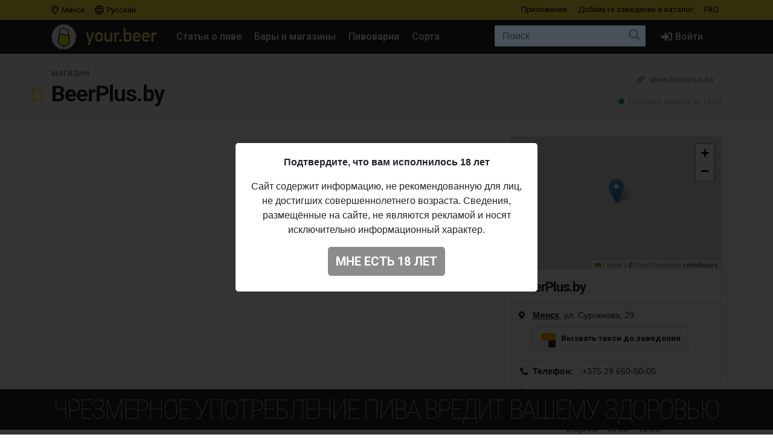

--- FILE ---
content_type: text/html; charset=UTF-8
request_url: https://your.beer/place/beerplusby
body_size: 9967
content:
<!DOCTYPE html>
<html lang="ru">
<head>
    <meta charset="utf-8">
    <meta name="viewport" content="width=device-width, initial-scale=1">
    <meta name="theme-color" content="#ffe63a">

    <style>
        a { color: #212529; }
    </style>

    <link rel="preconnect" href="https://fonts.googleapis.com">
    <link rel="preconnect" href="https://fonts.gstatic.com" crossorigin>
    <link href="https://fonts.googleapis.com/css2?family=Roboto+Condensed:ital,wght@0,100;0,400;0,500;0,700;1,100;1,400;1,500;1,700&family=Roboto:ital,wght@0,400;0,500;0,700;1,400;1,500;1,700&display=swap" rel="stylesheet">

    <link href="https://use.fontawesome.com/releases/v5.6.3/css/all.css" rel="stylesheet">

            <link href="https://your.beer/css/build/style.css?1746985385" rel="stylesheet">
    
    <link rel="profile" href="https://gmpg.org/xfn/11">

    <link rel="icon" href="/img/icons/favicon.ico" />
    <link rel="apple-touch-icon" sizes="180x180" href="/img/icons/apple-icon-180x180.jpg">
    <link rel="icon" type="image/png" sizes="16x16" href="/img/icons/favicon-16x16.jpg">
    <link rel="icon" type="image/png" sizes="32x32" href="/img/icons/favicon-32x32.jpg">

            <script src="https://your.beer/js/build/lazy.js?1746985385"></script>
        <script type="text/javascript">
    if (lazySizes) {
        lazySizes.cfg.nativeLoading.setLoadingAttribute = true;
    }
    </script>

    <title>Магазин BeerPlus.by. Минск, ул. Сурганова, 29 — Your.Beer</title>
    <meta name="description" content="" />
    <meta name="keywords" content="BeerPlus.by, бар, магазин, пиво, заказать, купить пиво, пиво в Минске, Беларусь" />

    <meta property="fb:admins" content="531572869">
    <meta property="fb:app_id" content="544878065701458">
    <meta property="og:site_name" content="Каталог Your.Beer" />
    <meta property="og:type" content="article" />
    
    <meta property="og:locale" content="ru_RU" />
    <meta property="og:title" content="Магазин BeerPlus.by. Минск, ул. Сурганова, 29" />
    <meta property="og:description" content="" />
    <meta property="og:url" content="https://your.beer/place/beerplusby" />
    <meta property="og:image" content="https://img.pivo.by/f5/5d/beerplusby.png" />
    <meta property="og:image:width" content="600" />
    <meta property="og:image:height" content="300" />

    <meta itemprop="name" content="Магазин BeerPlus.by. Минск, ул. Сурганова, 29" />
    <meta itemprop="description" content="" />
    <meta itemprop="image" content="https://img.pivo.by/f5/5d/beerplusby.png" />

    <meta name="twitter:card" content="summary_large_image" />
    <meta name="twitter:site" content="@pivoby" />
    <meta name="twitter:title" content="Магазин BeerPlus.by. Минск, ул. Сурганова, 29" />
    <meta name="twitter:description" content="" />
    <meta name="twitter:image:src" content="https://img.pivo.by/f5/5d/beerplusby.png" />
    <meta name="twitter:image:width" content="600" />
    <meta name="twitter:image:height" content="300" />
    <meta name="twitter:image:alt" content="Магазин BeerPlus.by. Минск, ул. Сурганова, 29" />

        <meta name="last-modified" content="2023-07-04T13:31:23+02:00" />
    <meta property="article:published_time" content="2023-06-28T17:37:34+02:00" />
    <meta property="article:modified_time" content="2023-07-04T13:31:23+02:00" />
    
        <script async src="https://www.googletagmanager.com/gtag/js?id=UA-170270013-2"></script>
<script>
  window.dataLayer = window.dataLayer || [];
  function gtag(){dataLayer.push(arguments);}
  gtag('js', new Date());

  gtag('config', 'UA-170270013-2');
</script>

<!-- Yandex.Metrika counter -->
<script type="text/javascript" >
   (function(m,e,t,r,i,k,a){m[i]=m[i]||function(){(m[i].a=m[i].a||[]).push(arguments)};
   m[i].l=1*new Date();k=e.createElement(t),a=e.getElementsByTagName(t)[0],k.async=1,k.src=r,a.parentNode.insertBefore(k,a)})
   (window, document, "script", "https://mc.yandex.ru/metrika/tag.js", "ym");

   ym(68643316, "init", {
        clickmap:true,
        trackLinks:true,
        accurateTrackBounce:true
   });
</script>
<noscript><div><img src="https://mc.yandex.ru/watch/68643316" style="position:absolute; left:-9999px;" alt="" /></div></noscript>
<!-- /Yandex.Metrika counter -->

<!-- Facebook Pixel Code -->
<script>
	!function(f,b,e,v,n,t,s)
	{if(f.fbq)return;n=f.fbq=function(){n.callMethod?
		n.callMethod.apply(n,arguments):n.queue.push(arguments)};
		if(!f._fbq)f._fbq=n;n.push=n;n.loaded=!0;n.version='2.0';
		n.queue=[];t=b.createElement(e);t.async=!0;
		t.src=v;s=b.getElementsByTagName(e)[0];
		s.parentNode.insertBefore(t,s)}(window, document,'script',
		'https://connect.facebook.net/en_US/fbevents.js');
	fbq('init', '137022337096077');
	fbq('track', 'PageView');
</script>
<noscript><img height="1" width="1" style="display:none" src="https://www.facebook.com/tr?id=137022337096077&ev=PageView&noscript=1"/></noscript>
<!-- End Facebook Pixel Code -->
    
    
    
    
</head>

<body data-domain=".your.beer"  data-country="belarus" >
<div id="page" class="page ">

    <header class="navbar navbar-light">
    <div class="container">
        <div class="d-flex d-row w-100">
            <ul class="navbar-nav mr-auto d-flex flex-row">
                <li class="menu-item">
                    <a href="#" class="menu-item-link" data-toggle="modal" data-target="#geoModal"><i class="location"></i>
                                            Минск
                                        </a>
                </li>
                <li class="menu-item">
                    <a href="#" class="menu-item-link" id="localeDropdown" role="button" data-toggle="dropdown" aria-haspopup="true" aria-expanded="false"><i class="locale"></i> Русский</a>

                    <ul class="dropdown-menu dropdown-menu-locale" aria-labelledby="localeDropdown">
                                                                                <li class="dropdown-item">
                                <a href="#" data-lang-code="be">
                                    <span>Беларуская</span>
                                </a>
                            </li>
                                                                                                                                                                <li class="dropdown-item">
                                <a href="#" data-lang-code="uk">
                                    <span>Українська</span>
                                </a>
                            </li>
                                                                        </ul>
                </li>
            </ul>
            <ul class="navbar-nav d-flex flex-row">
                
                                <li class="menu-item"><a href="#" data-toggle="modal" data-target="#appModal" class="menu-item-link">Приложение</a></li>
                                <li class="menu-item"><a href="https://your.beer/b2b" class="menu-item-link">Добавьте заведение <span class="d-none d-md-inline-block">в каталог</span></a></li>
                <li class="menu-item"><a href="https://your.beer/faq" class="menu-item-link">FAQ</a></li>
            </ul>
        </div>
    </div>
</header>

<header id="masthead" class="navbar navbar-dark  navbar-expand-xl navbar-static-top" role="banner">

    <div class="container">

        <a href="https://your.beer/belarus/minsk" class="navbar-brand" rel="home">
            <img src="/img/yourbeer.svg" alt="Your.Beer">
        </a>

        <div class="ml-auto ml-xl-2 mr-2 order-xl-3">
            <a href="#" class="d-inline-block d-xl-none navbar-search-sm "></a>

                    </div>

        <button class="navbar-toggler navbar-toggler-right" type="button" data-toggle="collapse" data-target="#main-nav" aria-label="Навигация">
            <span class="navbar-toggler-icon"></span>
        </button>

        <div class="collapse navbar-collapse" id="main-nav">
            <form class="navbar-form flex-fill order-2" role="search" id="searchform" method="get" action="/search">
                <div class="navbar-search">
                    <label class="screen-reader-text" for="s">Поиск:</label>
                    <input type="text" class="form-control" placeholder="Поиск" name="query" id="search-input">
                    <button class="btn btn-search" type="submit" id="searchsubmit"></button>
                </div>
            </form>

            <ul id="primary-menu" class="menu nav navbar-nav mr-auto order-1">
                                <li class="menu-item"><a href="https://pivo.by/articles" class="menu-item-link">Статьи о пиве</a></li>
                                <li class="menu-item"><a href="https://your.beer/belarus/minsk/places" class="menu-item-link">Бары и магазины</a></li>
                <li class="menu-item"><a href="https://your.beer/breweries" class="menu-item-link">Пивоварни</a></li>
                <li class="menu-item"><a href="https://your.beer/beers/on-sale" class="menu-item-link">Сорта</a></li>
            </ul>

            <ul class="menu nav navbar-nav navbar-login flex-lg-last ml-lg-auto order-4">
            <li class="menu-item"><a href="#" data-toggle="modal" data-target="#loginModal" class="menu-item-link menu-item-link-login"><i class="fas fa-sign-in-alt"></i><span class="d-xl-inline">Войти</span></a></li>
    </ul>
        </div>
    </div>
</header>

	
    	
    



    
    <div class="wrapper page-place">

        <div class="jumbotron jumbotron-sm">
                <div class="container">
                <div class="headline">
                    <div class="row">
                        <div class="col-xs-12 col-sm-12 col-md-12 col-lg-12 col-xl-12 headline-main">
                            <div class="d-flex flex-column flex-md-row">
                                <div class="headline-data d-flex flex-sm-row flex-column">
                                    <div class="justify-content-sm-start">
                                        <span class="badge badge-type">
                                                                                            <a href="https://your.beer/places/shop">Магазин</a>
                                                                                            
                                            
                                            
                                                                                    </span>
                                        <h1>
                                            BeerPlus.by

                                            
                                            <span class="place-favorite">
        <a href="#" data-toggle="modal" data-target="#loginModal">
            <i class="far fa-bookmark" data-toggle="tooltip" data-placement="top" title="Добавить в избранное"></i>
        </a>
    </span>
                                        </h1>
                                    </div>
                                </div>

                                <div class="justify-content-md-end align-self-md-end ml-md-auto">

                                    <div class="headline-social d-none d-lg-block">
                                                                                    <a href="https://www.beerplus.by" class="btn btn-social btn-social-url" data-toggle="tooltip" data-placement="top" data-title="Сайт" rel="nofollow">
                                                www.beerplus.by
                                            </a>
                                                                                                                                                                                                                                            </div>

                                    

                                    <div class="headline-open text-lg-right">

                                                                                                                                                                                        <span class="place-status place-status-online" data-toggle="tooltip" data-placement="top" title="Сейчас открыто"></span>
                                                                                            
                                                                                            <span class="ml-1">Работает сегодня до 18:00</span>
                                                                                    
                                    </div>
                                </div>
                            </div>
                        </div>
                    </div>
                </div>
            </div>
        </div>

        
        
        <div class="jumbotron-nav jumbotron-nav-sm  "> 
            <div class="container">
                <ul class="nav nav-tabs">
                    
                    <li class="nav-item">
                        <a class="nav-link nav-link-about  " data-toggle="tab" data-tab="about" href="https://your.beer/place/beerplusby/about">О заведении</a>
                    </li>

                    
                                    </ul>
            </div>
        </div>
        

        <div class="container">

            <div class="row content-wrapper content-area">

                
                
                <div class="col-lg-8 order-2 order-lg-1">

                    <div class="tab-content">

                        
                        
                        
                        
                    </div>

                </div>

                <div class="col-lg-4 order-1 order-lg-2">

                    <div class="sidebar ">

                        <div class="place-info  ">

            <div id="map" style="width: 100%; height: 220px" data-zoom="15" data-center="53.925242,27.595922"></div>
    
    <div class="place-info-name d-none d-md-block">
        BeerPlus.by
            </div>

    <div class="place-info-address">
        <i class="fas fa-map-marker-alt"></i><strong><a href="https://your.beer/belarus/minsk">Минск</a></strong>, ул. Сурганова, 29

                    <div class="py-2 pl-4">
                <a class="btn btn-default btn-yandextaxi"
                    href="https://3.redirect.appmetrica.yandex.com/route?end-lat=53.925242&amp;end-lon=27.595922&amp;ref=2424301&amp;appmetrica_tracking_id=1178268795219780156&amp;utm_source=button"
                    data-url="https://your.beer/place/beerplusby">
                    Вызвать такси до заведения                </a>
            </div>
        
    </div>

        <div class="place-info-phones">
        <div class="row">
            <div class="col col-auto">
                                    <i class="fas fa-phone fa-flip-horizontal"></i><strong>Телефон:</strong>
                            </div>
            <div class="col p-0">
                            <a href="tel:+375296505005" class="link-phone">+375 29 650-50-05</a>                        </div>
        </div>
    </div>
    
                    <div class="place-info-time">
            <div class="place-info-time-title"><i class="far fa-clock"></i>Время работы:</div>
            <table class="table table-sm table-schedule">
                <tbody>
                                    <tr >
                        <th scope="row">
                                                            понедельник
                                                    </th>
                                                    <td>08:00 – 18:00</td>
                                            </tr>
                                    <tr >
                        <th scope="row">
                                                            вторник
                                                    </th>
                                                    <td>08:00 – 18:00</td>
                                            </tr>
                                    <tr  class="active" >
                        <th scope="row">
                                                            <strong>сегодня</strong>
                                                    </th>
                                                    <td>08:00 – 18:00</td>
                                            </tr>
                                    <tr >
                        <th scope="row">
                                                            черверг
                                                    </th>
                                                    <td>08:00 – 18:00</td>
                                            </tr>
                                    <tr >
                        <th scope="row">
                                                            пятница
                                                    </th>
                                                    <td>08:00 – 18:00</td>
                                            </tr>
                                    <tr >
                        <th scope="row">
                                                            суббота
                                                    </th>
                                                    <td>08:00 – 18:00</td>
                                            </tr>
                                    <tr >
                        <th scope="row">
                                                            воскресенье
                                                    </th>
                                                    <td>08:00 – 18:00</td>
                                            </tr>
                                </tbody>
            </table>
        </div>
            </div>

                    </div>
                </div>


            </div>

        </div>

    </div>

    

    <div class="footer-add">
    <div class="container p-2">
        <p class="text-center">Не нашли ваш бар или магазин в каталоге? <a href="https://your.beer/b2b" class="btn btn-sm btn-bg">Добавьте заведение</a></p>
    </div>
</div>

<footer id="colophon" class="site-footer" role="contentinfo">
    <div class="container" style="padding-top: 1rem">
        <div class="row">
            <div class="col-12">
                <div class="media">
                    <img src="/img/yourbeer-footer-logo.png" alt="" width="40" class="d-none d-lg-block mr-3">
                    <div class="media-body">
                        <p>Your.Beer &#8212; информационный сайт и мобильное приложение о пиве и пивных заведениях в Беларуси и Украине</p>
                                                <p>© 2016–2026 Все права защищены. <a href="https://legal.your.beer/tc/ru.html">Положения и условия</a>. Email: <a href="/cdn-cgi/l/email-protection#6c0f0302180d0f182c1503191e420e09091e"><span class="__cf_email__" data-cfemail="abc8c4c5dfcac8dfebd2c4ded985c9ceced9">[email&#160;protected]</span></a></p>
                    </div>
                </div>
                <div class="d-none d-lg-block">
                    <hr>
                    <p>Если вы нашли ошибку на сайте, нажмите Ctrl + Enter — мы её исправим</p>
                </div>
            </div>
        </div>
    </div>
</footer>

<div class="drink-responsibly d-block  sticky ">
    <div class="drink-responsibly">Чрезмерное употребление пива вредит вашему здоровью</div>
</div>

<div class="modal modal-login" id="loginModal" tabindex="-1" role="dialog" aria-labelledby="loginModalLabel" aria-hidden="true">
        <div class="modal-dialog modal-dialog-centered" role="document">
            <div class="modal-content">

                <div class="modal-header">
                    <span class="modal-title">Войти</span>
                    <button type="button" class="close" data-dismiss="modal" aria-label="Закрыть">
                        <span aria-hidden="true">&times;</span>
                    </button>
                </div>

                <div class="modal-body">
                    

                        <div class="container">
                            <div class="row">
                                <div class="col-12">
                                    <p class="text-center">Вы должны авторизоваться с помощью ваших аккаунтов в социальных сетях, чтобы делать предварительные заказы, добавлять заведения в избранное и оставлять отзывы:</p>
                                    <p class="text-center"><a href="https://your.beer/auth/google" class="btn btn-google btn-login">Google</a></p>
                                    
                                </div>
                            </div>
                        </div>

                        
                        
                </div>
            </div>
        </div>
    </div>
<div class="modal modal-geo" id="geoModal" tabindex="-1" role="dialog" aria-labelledby="geoModalLabel" aria-hidden="true">
    <div class="modal-dialog modal-dialog-centered" role="document">
        
        <div class="modal-content">

            <div class="modal-header">
                <span class="modal-title">Выберите город</span>
                <button type="button" class="close" data-dismiss="modal" aria-label="Закрыть">
                    <span aria-hidden="true">&times;</span>
                </button>
            </div>
            <div class="modal-body">
                <div class="d-flex flex-column flex-md-row">
                    <div class="modal-body-country" id="geo-countries">
                                                    <ul>
                                                            <li><a href="#"
                                   data-country-id="1"
                                   class="active"                                >
                                    Беларусь
                                </a></li>
                                                            <li><a href="#"
                                   data-country-id="4"
                                                                   >
                                    Литва
                                </a></li>
                                                            <li><a href="#"
                                   data-country-id="6"
                                                                   >
                                    Украина
                                </a></li>
                                                            <li><a href="#"
                                   data-country-id="10"
                                                                   >
                                    Польша
                                </a></li>
                                                        </ul>
                                            </div>
                    <div class="modal-body-city" id="geo-cities">
                                                    <ul>
                                                            <li><a href="https://your.beer/belarus/minsk"
                                   class="active"                                                                                                         data-city-id="1"
                                   data-country-id="1">Минск</a></li>
                                                            <li><a href="https://your.beer/belarus/polack"
                                                                                                                                            data-city-id="2"
                                   data-country-id="1">Полоцк</a></li>
                                                            <li><a href="https://your.beer/belarus/navapolack"
                                                                                                                                            data-city-id="3"
                                   data-country-id="1">Новополоцк</a></li>
                                                            <li><a href="https://your.beer/belarus/brest"
                                                                                                                                            data-city-id="8"
                                   data-country-id="1">Брест</a></li>
                                                            <li><a href="https://your.beer/belarus/viciebsk"
                                                                                                                                            data-city-id="9"
                                   data-country-id="1">Витебск</a></li>
                                                            <li><a href="https://your.beer/belarus/homiel"
                                                                                                                                            data-city-id="10"
                                   data-country-id="1">Гомель</a></li>
                                                            <li><a href="https://your.beer/belarus/hrodna"
                                                                                                                                            data-city-id="11"
                                   data-country-id="1">Гродно</a></li>
                                                            <li><a href="https://your.beer/belarus/mahiliou"
                                                                                                                                            data-city-id="12"
                                   data-country-id="1">Могилёв</a></li>
                                                            <li><a href="https://your.beer/ukraine/kyiv"
                                                                      style="display: none;"                                                                      data-city-id="20"
                                   data-country-id="6">Киев</a></li>
                                                            <li><a href="https://your.beer/belarus/barysau"
                                                                                                                                            data-city-id="59"
                                   data-country-id="1">Борисов</a></li>
                                                            <li><a href="https://your.beer/poland/wroclaw"
                                                                      style="display: none;"                                                                      data-city-id="61"
                                   data-country-id="10">Вроцлав</a></li>
                                                            <li><a href="https://your.beer/ukraine/lviv"
                                                                      style="display: none;"                                                                      data-city-id="111"
                                   data-country-id="6">Львов</a></li>
                                                            <li><a href="https://your.beer/lithuania/vilnius"
                                                                      style="display: none;"                                                                      data-city-id="120"
                                   data-country-id="4">Вильнюс</a></li>
                                                            <li><a href="https://your.beer/poland/krakow"
                                                                      style="display: none;"                                                                      data-city-id="142"
                                   data-country-id="10">Краков</a></li>
                                                            <li><a href="https://your.beer/belarus/maladziecna"
                                                                                                                                            data-city-id="144"
                                   data-country-id="1">Молодечно</a></li>
                                                            <li><a href="https://your.beer/belarus/zodzina"
                                                                                                                                            data-city-id="201"
                                   data-country-id="1">Жодино</a></li>
                                                            <li><a href="https://your.beer/poland/warszawa"
                                                                      style="display: none;"                                                                      data-city-id="223"
                                   data-country-id="10">Варшава</a></li>
                                                            <li><a href="https://your.beer/poland/gdansk"
                                                                      style="display: none;"                                                                      data-city-id="224"
                                   data-country-id="10">Гданьск</a></li>
                                                            <li><a href="https://your.beer/belarus/barauliany"
                                                                                                                                            data-city-id="228"
                                   data-country-id="1">Боровляны</a></li>
                                                            <li><a href="https://your.beer/belarus/biaroza"
                                                                                                                                            data-city-id="244"
                                   data-country-id="1">Берёза</a></li>
                                                            <li><a href="https://your.beer/belarus/dziarzynsk"
                                                                                                                                            data-city-id="324"
                                   data-country-id="1">Дзержинск</a></li>
                                                            <li><a href="https://your.beer/belarus/smaliavicy"
                                                                                                                                            data-city-id="338"
                                   data-country-id="1">Смолевичи</a></li>
                                                            <li><a href="https://your.beer/ukraine/ivano-frankivsk"
                                                                      style="display: none;"                                                                      data-city-id="343"
                                   data-country-id="6">Ивано-Франковск</a></li>
                                                            <li><a href="https://your.beer/belarus/kalodziscy"
                                                                                                                                            data-city-id="363"
                                   data-country-id="1">Колодищи</a></li>
                                                            <li><a href="https://your.beer/belarus/baranavicy"
                                                                                                                                            data-city-id="364"
                                   data-country-id="1">Барановичи</a></li>
                                                            <li><a href="https://your.beer/belarus/valiarjanava"
                                                                                                                                            data-city-id="387"
                                   data-country-id="1">Валерьяново</a></li>
                                                            <li><a href="https://your.beer/belarus/kopisca"
                                                                                                                                            data-city-id="396"
                                   data-country-id="1">Копище</a></li>
                                                            <li><a href="https://your.beer/belarus/lahojsk"
                                                                                                                                            data-city-id="411"
                                   data-country-id="1">Логойск</a></li>
                                                            <li><a href="https://your.beer/belarus/zlobin"
                                                                                                                                            data-city-id="415"
                                   data-country-id="1">Жлобин</a></li>
                                                            <li><a href="https://your.beer/belarus/kalinkavicy"
                                                                                                                                            data-city-id="441"
                                   data-country-id="1">Калинковичи</a></li>
                                                            <li><a href="https://your.beer/belarus/fanipal"
                                                                                                                                            data-city-id="488"
                                   data-country-id="1">Фаниполь</a></li>
                                                            <li><a href="https://your.beer/belarus/vaukavysk"
                                                                                                                                            data-city-id="498"
                                   data-country-id="1">Волковыск</a></li>
                                                            <li><a href="https://your.beer/belarus/pastavy"
                                                                                                                                            data-city-id="513"
                                   data-country-id="1">Поставы</a></li>
                                                            <li><a href="https://your.beer/belarus/recyca"
                                                                                                                                            data-city-id="514"
                                   data-country-id="1">Речица</a></li>
                                                        </ul>
                                            </div>
                </div>
            </div>
        </div>
    </div>
</div>
<div class="modal modal-app" id="appModal" tabindex="-1" role="dialog" aria-labelledby="appModalLabel" aria-hidden="true">
    <div class="modal-dialog modal-dialog-centered" role="document">
        <div class="modal-content">

            <div class="modal-header">
                <span class="modal-title">Мобильное приложение</span>
                <button type="button" class="close" data-dismiss="modal" aria-label="Закрыть">
                    <span aria-hidden="true">&times;</span>
                </button>
            </div>

            <div class="modal-body">
                <div class="py-2 px-4">
                    <p class="mt-2"><strong>Your.Beer — гид в мире пива</strong></p>
                    <p>Хотите знать, что стоит на кранах в вашем любимом баре? Без проблем! Присоединяйтесь к сервису your.beer, который облегчает жизнь всем собственникам заведений и любителям пива.</p>
                    <p class="text-center">
                        <a href="https://apple.co/3h19J4S" class="btn btn-store">
                            <i class="fab fa-apple fa-3x float-left pr-3"></i>
                            <span class="btn-label">Скачать в</span>
                            <span class="btn-caption">App Store</span>
                        </a>
                    </p>
                    <p class="text-center">
                        <a href="https://bit.ly/2CR5v1j" class="btn btn-store">
                            <i class="fab fa-android fa-3x float-left pr-3"></i>
                            <span class="btn-label">Скачать в</span>
                            <span class="btn-caption">Google Play</span>
                        </a>
                    </p>
                </div>
            </div>
        </div>
    </div>
</div>

</div>

<div class="modal" id="ageModal" tabindex="-1" role="dialog" aria-labelledby="ageModalLabel" aria-hidden="true" data-backdrop="static" data-keyboard="false">
    <div class="modal-dialog modal-dialog-centered" role="document">
        <div class="modal-content">
            <div class="modal-body">
                <div class="container">
                    <div class="row">
                        <div class="col-12">
                            <div class="modal-data"></div>
                            <p class="text-center"><button type="button" class="btn btn-lg btn-primary"></button></p>
                        </div>
                    </div>
                </div>
            </div>
        </div>
    </div>
</div>
<script data-cfasync="false" src="/cdn-cgi/scripts/5c5dd728/cloudflare-static/email-decode.min.js"></script><script type="text/javascript">
    /* <![CDATA[ */
    var ajaxurl = 'https://pivo.by/wp-admin/admin-ajax.php';
    /* ]]> */
</script>

<div class="modal" id="mistakeModal" tabindex="-1" role="dialog" aria-labelledby="mistakeModalLabel" aria-hidden="true">
    <div class="modal-dialog modal-dialog-centered" role="document">
        <div class="modal-content">
            <div class="modal-header">
                <span class="modal-title">Сообщить об ошибке</span>
                <button type="button" class="close" data-dismiss="modal" aria-label="Закрыть">
                    <span aria-hidden="true">&times;</span>
                </button>
            </div>

            <div class="modal-body">
                <div class="container">
                    <div class="row">
                        <div class="col-12">
                            <form action="" method="POST">
                                <p class="text-center message"></p>
                                <textarea class="form-control" name="text" rows="3" placeholder="Ваш комментарий"></textarea>
                                <input type="hidden" name="url" value="https://your.beer/place/beerplusby">
                                <p class="text-center mt-3"><button type="submit" class="btn btn-lg btn-primary" data-loading-text="Отправляем…">Отправить</button></p>
                            </form>
                        </div>
                    </div>
                </div>
            </div>
        </div>
    </div>
</div>

<div class="scrolltop">
    <div class="scroll"><i class="fa fa-angle-up"></i></div>
</div>

<script src="https://your.beer/js/build/map.js?1746985385"></script>

    <script src="https://your.beer/js/build/vendor.js?1746985385"></script>
    <script src="https://your.beer/js/build/globalize.js?1746985385"></script>
    <script src="https://your.beer/js/build/scripts.js?1746985385"></script>
    <script src="https://pivo.by/wp-content/plugins/simple-mistake/mistake.js?v=0.1.4"></script>

<script>
    new GeoModal();
    new geoUpdate();
</script>

    
    <script type="text/javascript">
        var Shuffle = window.Shuffle;
        var url = 'https://your.beer/place/beerplusby/favorite';
        var placeName = 'BeerPlus.by';
        var placeId = '1564';

        function initMap() {
            var myMapDiv = $('#map');
            var myMapCenter = myMapDiv.data('center').split(',').map(parseFloat);
            var myMapZoom = myMapDiv.data('zoom');

            var map = createPlacesIndexMap('map', myMapCenter, myMapZoom);

            if (/Android|webOS|iPhone|iPad|iPod|BlackBerry|IEMobile|Opera Mini/i.test(navigator.userAgent)){
                map.dragging.disable();
                //map.tap.disable();
            }

            L.marker(myMapCenter)
                .bindTooltip(placeName)
                .addTo(map);
        }

        var options = {
            favoriteBtn: $('#place-favorite'),
            url: url
        };

        var favorites = new Favorites(options);

        class Filters {
            constructor(element) {
                this.element = element;

                this.breweries = Array.prototype.slice.call(document.querySelectorAll('.select-filter-breweries'));
                this.styles = Array.prototype.slice.call(document.querySelectorAll('.select-filter-styles'));
                this.checked = Array.prototype.slice.call(document.querySelectorAll('.filter-checked'));

                Shuffle.ShuffleItem.Css.INITIAL = {
                    position: 'absolute',
                    top: 0,
                    left: 0,
                    visibility: 'visible',
                };

                this.shuffle = new Shuffle(element, {
                    itemSelector: '.b-card',
                    useTransforms: false,
                    sizer: element.querySelector('.my-sizer-element')
                });

                this.filters = {
                    breweries: [],
                    styles: [],
                    checked: [],
                };

                this._bindEventListeners();
                this.addSorting();
            }

            _bindEventListeners() {
                this._onBreweryChange = this._handleBreweryChange.bind(this);
                this._onStyleChange = this._handleStyleChange.bind(this);
                this._onCheckedChange = this._handleCheckedChange.bind(this);

                this.breweries.forEach(function (input) {
                    input.addEventListener('change', this._onBreweryChange);
                }, this);

                this.styles.forEach(function (input) {
                    input.addEventListener('change', this._onStyleChange);
                }, this);

                this.checked.forEach(function (input) {
                    input.addEventListener('change', this._onCheckedChange);
                }, this);
            }

            _handleBreweryChange(e) {
                this.filters.breweries = this._getCurrentFilters(this.breweries);
                this.filter();
            }

            _handleStyleChange(e) {
                this.filters.styles = this._getCurrentFilters(this.styles);
                this.filter();
            }

            _handleCheckedChange(e) {
                var button = e.currentTarget.parentElement;

                if (button.classList.contains('active')) {
                    button.classList.remove('active');
                } else {
                    button.classList.add('active');
                }

                this.filters.checked = this._getCheckedFilters();
                this.filter();
            }

            _getCheckedFilters() {
                return this.checked.filter(function(input) {
                    return input.checked;
                }).map(function (input) {
                    return input.value;
                });
            }

            _getCurrentFilters(select) {
                return select.filter(function(item) {
                    return item.options.selectedIndex;
                }).map(function(item) {
                    return item.options[item.options.selectedIndex].value;
                });
            }

            hasActiveFilters() {
                return Object.keys(this.filters).some(function (key) {
                    return this.filters[key].length > 0;
                }, this);
            }

            filter() {
                if (this.hasActiveFilters()) {
                    this.shuffle.filter(this.itemPassesFilters.bind(this));
                } else {
                    this.shuffle.filter(Shuffle.ALL_ITEMS);
                }
            }

            itemPassesFilters(element) {
                let breweries = this.filters.breweries;
                let styles = this.filters.styles;
                let checked = this.filters.checked;

                let brewery = JSON.parse(element.getAttribute('data-brewery'));
                let style = element.getAttribute('data-style');
                let checkin = element.getAttribute('data-checked');

                if (styles.length > 0 && !styles.includes(style)) {
                    return false;
                }

                if (checked.length > 0 && !checked.includes(checkin)) {
                    return false;
                }

                if (breweries.length > 0 && !brewery.includes(breweries[0]) ) {
                    return false;
                }

                return true;
            }

            addSorting() {
                const buttonGroup = document.querySelector('.sort-options');
                if (!buttonGroup) {
                    return;
                }

                buttonGroup.addEventListener('change', this._handleSortChange.bind(this));
            }

            _handleSortChange(evt) {
                evt.preventDefault();

                const buttons = Array.from(evt.currentTarget.children);
                buttons.forEach((button) => {
                    if (button.querySelector('input').value === evt.target.value) {
                        button.classList.add('active');
                    } else {
                        button.classList.remove('active');
                    }
                });

                const { value } = evt.target;
                let options = {};

                function sortByDate(element) {
                    return element.getAttribute('data-release');
                }

                if (value === 'title') {
                    options = {
                        compare: function(a, b) {
                            let s1 = a.element.getAttribute('data-title').toLowerCase();
                            let s2 = b.element.getAttribute('data-title').toLowerCase();

                            return s1.localeCompare(s2);
                        }
                    };
                } else if (value === 'ibu') {
                    options = {
                        reverse: true,
                        compare: function(a, b) {
                            var s1 = a.element.getAttribute('data-ibu');
                            var s2 = b.element.getAttribute('data-ibu');

                            return s1 - s2;
                        }
                    };
                } else if (value === 'abv') {
                    options = {
                        reverse: true,
                        compare: function(a, b) {
                            var s1 = a.element.getAttribute('data-abv');
                            var s2 = b.element.getAttribute('data-abv');

                            return s2 - s1;
                        }
                    };
                } else if (value === 'price') {
                    options = {
                        compare: function(a, b) {
                            var s1 = a.element.getAttribute('data-price');
                            var s2 = b.element.getAttribute('data-price');

                            return s1 - s2;
                        }
                    };
                } else if (value === 'date') {
                    options = {
                        reverse: true,
                        by: sortByDate,
                    };
                }
                this.shuffle.sort(options);
            }
        }

        function bindFilters() {
            var element =  document.getElementById('filterBeer');
            if (typeof(element) != 'undefined' && element != null) {
                console.log('bindFilters');
                new Filters(document.getElementById('filterBeer'));
            }
        }

        $(document).ready(function() {
            var navTabs = $('.jumbotron-nav');
            initMap();
            NProgress.configure({showSpinner: false});
            favorites.init();

            
            window.addEventListener('popstate', function(e) {
                if (e.state != null) {
                    $('a.nav-link', navTabs).removeClass('show');
                    $('a[data-tab="' + e.state.tabName + '"]', navTabs).tab('show');
                }
            });

            $('.nav-tabs a', navTabs).on('show.bs.tab', function (e) {
                var sidebar = $('.sidebar');
                var tabName = $(e.target).data('tab');
                var url = $(e.target).attr('href');
                var tab = $('#'+tabName);

                if (/Android|webOS|iPhone|iPad|iPod|BlackBerry|IEMobile|Opera Mini/i.test(navigator.userAgent)) {
                    sidebar.removeClass('sidebar-sm-visible');
                    if (tabName === 'about') {
                        sidebar.addClass('sidebar-sm-visible');
                    }
                }

                $('.tab-pane', '.tab-content').removeClass('active');
                tab.addClass('active');
                history.pushState({'url': url, 'tabName': tabName}, null, url);

                if ($.trim(tab.html())=='') {
                    $.ajax({
                        url: url,
                        type: 'GET',
                        beforeSend: function () {
                            NProgress.start();
                        },
                        success: function (data) {
                            tab.html(data);
                            NProgress.done();
                            scrollTab();
                            initGalery();
                            bindFilters();
                        },
                        error: function () {
                            NProgress.done();
                        }
                    });
                } else {
                    scrollTab();
                }
            });

            $('.nav-tabs a').on('shown.bs.tab', function(event){
                window.indexMap.invalidateSize();
                bindFilters();
            });

            var filtered = $('#filterBeer'),
                elements = $('.b-card', filtered),
                heights = elements.map(function (index, element) { return $(element).height(); }),
                maxHeight = Math.max(...heights);

            $('input[type="checkbox"]', filtered).each(function(){
                $(this).prop('checked', false);
            });

            $(window).on('resize', function() {
                if (window.matchMedia('(min-width: 768px)').matches) {
                    elements.map(function(index, element) {
                        $(element).height(maxHeight - 5);
                    });
                }
            }).resize();

            bindFilters();
        });
    </script>

<script defer src="https://static.cloudflareinsights.com/beacon.min.js/vcd15cbe7772f49c399c6a5babf22c1241717689176015" integrity="sha512-ZpsOmlRQV6y907TI0dKBHq9Md29nnaEIPlkf84rnaERnq6zvWvPUqr2ft8M1aS28oN72PdrCzSjY4U6VaAw1EQ==" data-cf-beacon='{"version":"2024.11.0","token":"2ed75a8a85944c7dbbeff48a938ff0d3","r":1,"server_timing":{"name":{"cfCacheStatus":true,"cfEdge":true,"cfExtPri":true,"cfL4":true,"cfOrigin":true,"cfSpeedBrain":true},"location_startswith":null}}' crossorigin="anonymous"></script>
</body>
</html>


--- FILE ---
content_type: application/javascript
request_url: https://your.beer/js/build/map.js?1746985385
body_size: 43010
content:
function createMap(t,e,i){var n=L.map(t,{tap:!1}).setView(e,i);return L.tileLayer("https://{s}.tile.openstreetmap.org/{z}/{x}/{y}.png",{attribution:'&copy; <a href="https://www.openstreetmap.org/copyright">OpenStreetMap</a> contributors'}).addTo(n),n.scrollWheelZoom.disable(),n.zoomControl.setPosition("topright"),n}function createPlacesIndexMap(t,e,i){return window.indexMap=createMap(t,e,i),/Android|webOS|iPhone|iPad|iPod|BlackBerry|IEMobile|Opera Mini/i.test(navigator.userAgent)&&window.indexMap.dragging.disable(),window.indexMap}!function(t,e){"object"==typeof exports&&"undefined"!=typeof module?e(exports):"function"==typeof define&&define.amd?define(["exports"],e):e((t="undefined"!=typeof globalThis?globalThis:t||self).leaflet={})}(this,function(t){"use strict";function e(t){for(var e,i,n=1,o=arguments.length;n<o;n++)for(e in i=arguments[n])t[e]=i[e];return t}function i(){}function n(t,e){var i,n=Array.prototype.slice;return t.bind?t.bind.apply(t,n.call(arguments,1)):(i=n.call(arguments,2),function(){return t.apply(e,i.length?i.concat(n.call(arguments)):arguments)})}function o(t){return"_leaflet_id"in t||(t._leaflet_id=++Yt),t._leaflet_id}function s(t,e,i){var n,o,s=function(){n=!1,o&&(r.apply(i,o),o=!1)},r=function(){n?o=arguments:(t.apply(i,arguments),setTimeout(s,e),n=!0)};return r}function r(t,e,i){var n=e[1],e=e[0],o=n-e;return t===n&&i?t:((t-e)%o+o)%o+e}function a(){return!1}function h(t,e){return!1===e?t:(e=Math.pow(10,void 0===e?6:e),Math.round(t*e)/e)}function l(t){return t.trim?t.trim():t.replace(/^\s+|\s+$/g,"")}function u(t){return l(t).split(/\s+/)}function c(t,e){for(var i in Object.prototype.hasOwnProperty.call(t,"options")||(t.options=t.options?Kt(t.options):{}),e)t.options[i]=e[i];return t.options}function d(t,e,i){var n,o=[];for(n in t)o.push(encodeURIComponent(i?n.toUpperCase():n)+"="+encodeURIComponent(t[n]));return(e&&-1!==e.indexOf("?")?"&":"?")+o.join("&")}function _(t,e){return t.replace(Xt,function(t,i){if(i=e[i],void 0===i)throw new Error("No value provided for variable "+t);return i="function"==typeof i?i(e):i})}function p(t,e){for(var i=0;i<t.length;i++)if(t[i]===e)return i;return-1}function m(t){return window["webkit"+t]||window["moz"+t]||window["ms"+t]}function f(t){var e=+new Date,i=Math.max(0,16-(e-Qt));return Qt=e+i,window.setTimeout(t,i)}function g(t,e,i){return i&&te===f?void t.call(e):te.call(window,n(t,e))}function v(t){t&&ee.call(window,t)}function y(){}function x(t,e,i){this.x=i?Math.round(t):t,this.y=i?Math.round(e):e}function w(t,e,i){return t instanceof x?t:Jt(t)?new x(t[0],t[1]):null==t?t:"object"==typeof t&&"x"in t&&"y"in t?new x(t.x,t.y):new x(t,e,i)}function b(t,e){if(t)for(var i=e?[t,e]:t,n=0,o=i.length;n<o;n++)this.extend(i[n])}function P(t,e){return!t||t instanceof b?t:new b(t,e)}function T(t,e){if(t)for(var i=e?[t,e]:t,n=0,o=i.length;n<o;n++)this.extend(i[n])}function M(t,e){return t instanceof T?t:new T(t,e)}function z(t,e,i){if(isNaN(t)||isNaN(e))throw new Error("Invalid LatLng object: ("+t+", "+e+")");this.lat=+t,this.lng=+e,void 0!==i&&(this.alt=+i)}function C(t,e,i){return t instanceof z?t:Jt(t)&&"object"!=typeof t[0]?3===t.length?new z(t[0],t[1],t[2]):2===t.length?new z(t[0],t[1]):null:null==t?t:"object"==typeof t&&"lat"in t?new z(t.lat,"lng"in t?t.lng:t.lon,t.alt):void 0===e?null:new z(t,e,i)}function Z(t,e,i,n){Jt(t)?(this._a=t[0],this._b=t[1],this._c=t[2],this._d=t[3]):(this._a=t,this._b=e,this._c=i,this._d=n)}function S(t,e,i,n){return new Z(t,e,i,n)}function E(t){return document.createElementNS("http://www.w3.org/2000/svg",t)}function k(t,e){for(var i,n,o,s,r="",a=0,h=t.length;a<h;a++){for(i=0,n=(o=t[a]).length;i<n;i++)r+=(i?"L":"M")+(s=o[i]).x+" "+s.y;r+=e?Ye.svg?"z":"x":""}return r||"M0 0"}function O(t){return 0<=navigator.userAgent.toLowerCase().indexOf(t)}function A(t,e,i){return"touchstart"!==e||ni||(document.addEventListener(Xe,B,!0),document.addEventListener(Je,I,!0),document.addEventListener($e,R,!0),document.addEventListener(Qe,R,!0),ni=!0),ei[e]?(i=ei[e].bind(this,i),t.addEventListener(ti[e],i,!1),i):(console.warn("wrong event specified:",e),a)}function B(t){ii[t.pointerId]=t}function I(t){ii[t.pointerId]&&(ii[t.pointerId]=t)}function R(t){delete ii[t.pointerId]}function N(t,e){if(e.pointerType!==(e.MSPOINTER_TYPE_MOUSE||"mouse")){for(var i in e.touches=[],ii)e.touches.push(ii[i]);e.changedTouches=[e],t(e)}}function D(t,e){function i(t){var i;1!==t.detail?n=t.detail:"mouse"===t.pointerType||t.sourceCapabilities&&!t.sourceCapabilities.firesTouchEvents||(i=yt(t)).some(function(t){return t instanceof HTMLLabelElement&&t.attributes["for"]})&&!i.some(function(t){return t instanceof HTMLInputElement||t instanceof HTMLSelectElement})||((i=Date.now())-o<=oi?2===++n&&e(function(t){var e,i,n={};for(i in t)e=t[i],n[i]=e&&e.bind?e.bind(t):e;return(t=n).type="dblclick",n.detail=2,n.isTrusted=!1,n._simulated=!0,n}(t)):n=1,o=i)}t.addEventListener("dblclick",e);var n,o=0;return t.addEventListener("click",i),{dblclick:e,simDblclick:i}}function j(t){return"string"==typeof t?document.getElementById(t):t}function H(t,e){var i=t.style[e]||t.currentStyle&&t.currentStyle[e];return"auto"===(i=i&&"auto"!==i||!document.defaultView?i:(t=document.defaultView.getComputedStyle(t,null))?t[e]:null)?null:i}function W(t,e,i){return t=document.createElement(t),t.className=e||"",i&&i.appendChild(t),t}function F(t){var e=t.parentNode;e&&e.removeChild(t)}function U(t){for(;t.firstChild;)t.removeChild(t.firstChild)}function V(t){var e=t.parentNode;e&&e.lastChild!==t&&e.appendChild(t)}function q(t){var e=t.parentNode;e&&e.firstChild!==t&&e.insertBefore(t,e.firstChild)}function G(t,e){return void 0!==t.classList?t.classList.contains(e):0<(t=J(t)).length&&new RegExp("(^|\\s)"+e+"(\\s|$)").test(t)}function K(t,e){var i;if(void 0!==t.classList)for(var n=u(e),o=0,s=n.length;o<s;o++)t.classList.add(n[o]);else G(t,e)||X(t,((i=J(t))?i+" ":"")+e)}function Y(t,e){void 0!==t.classList?t.classList.remove(e):X(t,l((" "+J(t)+" ").replace(" "+e+" "," ")))}function X(t,e){void 0===t.className.baseVal?t.className=e:t.className.baseVal=e}function J(t){return void 0===(t=t.correspondingElement?t.correspondingElement:t).className.baseVal?t.className:t.className.baseVal}function $(t,e){if("opacity"in t.style)t.style.opacity=e;else if("filter"in t.style){var i=!1,n="DXImageTransform.Microsoft.Alpha";try{i=t.filters.item(n)}catch(t){if(1===e)return}e=Math.round(100*e),i?(i.Enabled=100!==e,i.Opacity=e):t.style.filter+=" progid:"+n+"(opacity="+e+")"}}function Q(t){for(var e=document.documentElement.style,i=0;i<t.length;i++)if(t[i]in e)return t[i];return!1}function tt(t,e,i){e=e||new x(0,0),t.style[si]=(Ye.ie3d?"translate("+e.x+"px,"+e.y+"px)":"translate3d("+e.x+"px,"+e.y+"px,0)")+(i?" scale("+i+")":"")}function et(t,e){t._leaflet_pos=e,Ye.any3d?tt(t,e):(t.style.left=e.x+"px",t.style.top=e.y+"px")}function it(t){return t._leaflet_pos||new x(0,0)}function nt(){lt(window,"dragstart",gt)}function ot(){ut(window,"dragstart",gt)}function st(t){for(;-1===t.tabIndex;)t=t.parentNode;t.style&&(rt(),pe=(_e=t).style.outlineStyle,t.style.outlineStyle="none",lt(window,"keydown",rt))}function rt(){_e&&(_e.style.outlineStyle=pe,pe=_e=void 0,ut(window,"keydown",rt))}function at(t){for(;!((t=t.parentNode).offsetWidth&&t.offsetHeight||t===document.body););return t}function ht(t){var e=t.getBoundingClientRect();return{x:e.width/t.offsetWidth||1,y:e.height/t.offsetHeight||1,boundingClientRect:e}}function lt(t,e,i,n){if(e&&"object"==typeof e)for(var o in e)dt(t,o,e[o],i);else for(var s=0,r=(e=u(e)).length;s<r;s++)dt(t,e[s],i,n);return this}function ut(t,e,i,n){if(1===arguments.length)ct(t),delete t[li];else if(e&&"object"==typeof e)for(var o in e)_t(t,o,e[o],i);else if(e=u(e),2===arguments.length)ct(t,function(t){return-1!==p(e,t)});else for(var s=0,r=e.length;s<r;s++)_t(t,e[s],i,n);return this}function ct(t,e){for(var i in t[li]){var n=i.split(/\d/)[0];e&&!e(n)||_t(t,n,null,null,i)}}function dt(t,e,i,n){var s,r,a=e+o(i)+(n?"_"+o(n):"");t[li]&&t[li][a]||(r=s=function(e){return i.call(n||t,e||window.event)},!Ye.touchNative&&Ye.pointer&&0===e.indexOf("touch")?s=A(t,e,s):Ye.touch&&"dblclick"===e?s=D(t,s):"addEventListener"in t?"touchstart"===e||"touchmove"===e||"wheel"===e||"mousewheel"===e?t.addEventListener(ui[e]||e,s,!!Ye.passiveEvents&&{passive:!1}):"mouseenter"===e||"mouseleave"===e?t.addEventListener(ui[e],s=function(e){e=e||window.event,bt(t,e)&&r(e)},!1):t.addEventListener(e,r,!1):t.attachEvent("on"+e,s),t[li]=t[li]||{},t[li][a]=s)}function _t(t,e,i,n,s){s=s||e+o(i)+(n?"_"+o(n):"");var r,a,i=t[li]&&t[li][s];i&&(!Ye.touchNative&&Ye.pointer&&0===e.indexOf("touch")?(n=t,a=i,ti[r=e]?n.removeEventListener(ti[r],a,!1):console.warn("wrong event specified:",r)):Ye.touch&&"dblclick"===e?(n=i,(a=t).removeEventListener("dblclick",n.dblclick),a.removeEventListener("click",n.simDblclick)):"removeEventListener"in t?t.removeEventListener(ui[e]||e,i,!1):t.detachEvent("on"+e,i),t[li][s]=null)}function pt(t){return t.stopPropagation?t.stopPropagation():t.originalEvent?t.originalEvent._stopped=!0:t.cancelBubble=!0,this}function mt(t){return dt(t,"wheel",pt),this}function ft(t){return lt(t,"mousedown touchstart dblclick contextmenu",pt),t._leaflet_disable_click=!0,this}function gt(t){return t.preventDefault?t.preventDefault():t.returnValue=!1,this}function vt(t){return gt(t),pt(t),this}function yt(t){if(t.composedPath)return t.composedPath();for(var e=[],i=t.target;i;)e.push(i),i=i.parentNode;return e}function xt(t,e){var i,n;return e?(n=(i=ht(e)).boundingClientRect,new x((t.clientX-n.left)/i.x-e.clientLeft,(t.clientY-n.top)/i.y-e.clientTop)):new x(t.clientX,t.clientY)}function wt(t){return Ye.edge?t.wheelDeltaY/2:t.deltaY&&0===t.deltaMode?-t.deltaY/ci:t.deltaY&&1===t.deltaMode?20*-t.deltaY:t.deltaY&&2===t.deltaMode?60*-t.deltaY:t.deltaX||t.deltaZ?0:t.wheelDelta?(t.wheelDeltaY||t.wheelDelta)/2:t.detail&&Math.abs(t.detail)<32765?20*-t.detail:t.detail?t.detail/-32765*60:0}function bt(t,e){var i=e.relatedTarget;if(!i)return!0;try{for(;i&&i!==t;)i=i.parentNode}catch(t){return!1}return i!==t}function Pt(t){return new pi(t)}function Lt(t,e,i){for(var n,o,s,r,a,h,l,u=[1,4,2,8],c=0,d=t.length;c<d;c++)t[c]._code=Et(t[c],e);for(s=0;s<4;s++){for(h=u[s],n=[],c=0,o=(d=t.length)-1;c<d;o=c++)r=t[c],a=t[o],r._code&h?a._code&h||((l=St(a,r,h,e,i))._code=Et(l,e),n.push(l)):(a._code&h&&((l=St(a,r,h,e,i))._code=Et(l,e),n.push(l)),n.push(r));t=n}return t}function Tt(t,e){var i,n,o,s,r,a,h;if(!t||0===t.length)throw new Error("latlngs not passed");Ot(t)||(console.warn("latlngs are not flat! Only the first ring will be used"),t=t[0]);for(var l=C([0,0]),u=M(t),c=(u.getNorthWest().distanceTo(u.getSouthWest())*u.getNorthEast().distanceTo(u.getNorthWest())<1700&&(l=Mt(t)),t.length),d=[],_=0;_<c;_++){var p=C(t[_]);d.push(e.project(C([p.lat-l.lat,p.lng-l.lng])))}for(_=r=a=h=0,i=c-1;_<c;i=_++)n=d[_],o=d[i],s=n.y*o.x-o.y*n.x,a+=(n.x+o.x)*s,h+=(n.y+o.y)*s,r+=3*s;return u=0===r?d[0]:[a/r,h/r],u=e.unproject(w(u)),C([u.lat+l.lat,u.lng+l.lng])}function Mt(t){for(var e=0,i=0,n=0,o=0;o<t.length;o++){var s=C(t[o]);e+=s.lat,i+=s.lng,n++}return C([e/n,i/n])}function zt(t,e){if(e&&t.length){var i=t=function(t,e){for(var i=[t[0]],n=1,o=0,s=t.length;n<s;n++)(function(t,e){var i=e.x-t.x,e=e.y-t.y;return i*i+e*e})(t[n],t[o])>e&&(i.push(t[n]),o=n);return o<s-1&&i.push(t[s-1]),i}(t,e*=e),n=i.length,o=new(typeof Uint8Array!=void 0+""?Uint8Array:Array)(n);o[0]=o[n-1]=1,function a(t,e,i,n,o){var s,r,h,l=0;for(r=n+1;r<=o-1;r++)h=kt(t[r],t[n],t[o],!0),l<h&&(s=r,l=h);i<l&&(e[s]=1,a(t,e,i,n,s),a(t,e,i,s,o))}(i,o,e,0,n-1);var s,r=[];for(s=0;s<n;s++)o[s]&&r.push(i[s]);return r}return t.slice()}function Ct(t,e,i){return Math.sqrt(kt(t,e,i,!0))}function Zt(t,e,i,n,o){var s,r,a,h=n?hi:Et(t,i),l=Et(e,i);for(hi=l;;){if(!(h|l))return[t,e];if(h&l)return!1;a=Et(r=St(t,e,s=h||l,i,o),i),s===h?(t=r,h=a):(e=r,l=a)}}function St(t,e,i,n,o){var s,r,a=e.x-t.x,e=e.y-t.y,h=n.min,n=n.max;return 8&i?(s=t.x+a*(n.y-t.y)/e,r=n.y):4&i?(s=t.x+a*(h.y-t.y)/e,r=h.y):2&i?(s=n.x,r=t.y+e*(n.x-t.x)/a):1&i&&(s=h.x,r=t.y+e*(h.x-t.x)/a),new x(s,r,o)}function Et(t,e){var i=0;return t.x<e.min.x?i|=1:t.x>e.max.x&&(i|=2),t.y<e.min.y?i|=4:t.y>e.max.y&&(i|=8),i}function kt(t,e,i,n){var o=e.x,e=e.y,s=i.x-o,r=i.y-e,a=s*s+r*r;return 0<a&&(1<(a=((t.x-o)*s+(t.y-e)*r)/a)?(o=i.x,e=i.y):0<a&&(o+=s*a,e+=r*a)),s=t.x-o,r=t.y-e,n?s*s+r*r:new x(o,e)}function Ot(t){return!Jt(t[0])||"object"!=typeof t[0][0]&&void 0!==t[0][0]}function At(t){return console.warn("Deprecated use of _flat, please use L.LineUtil.isFlat instead."),Ot(t)}function Bt(t,e){var i,n,o,s,r,a;if(!t||0===t.length)throw new Error("latlngs not passed");Ot(t)||(console.warn("latlngs are not flat! Only the first ring will be used"),t=t[0]);for(var h=C([0,0]),l=M(t),u=(l.getNorthWest().distanceTo(l.getSouthWest())*l.getNorthEast().distanceTo(l.getNorthWest())<1700&&(h=Mt(t)),t.length),c=[],d=0;d<u;d++){var _=C(t[d]);c.push(e.project(C([_.lat-h.lat,_.lng-h.lng])))}for(i=d=0;d<u-1;d++)i+=c[d].distanceTo(c[d+1])/2;if(0===i)a=c[0];else for(n=d=0;d<u-1;d++)if(o=c[d],s=c[d+1],i<(n+=r=o.distanceTo(s))){a=[s.x-(r=(n-i)/r)*(s.x-o.x),s.y-r*(s.y-o.y)];break}return l=e.unproject(w(a)),C([l.lat+h.lat,l.lng+h.lng])}function It(t,e){var i,n,o,s,r="Feature"===t.type?t.geometry:t,a=r?r.coordinates:null,h=[],l=e&&e.pointToLayer,u=e&&e.coordsToLatLng||Nt;if(!a&&!r)return null;switch(r.type){case"Point":return Rt(l,t,i=u(a),e);case"MultiPoint":for(o=0,s=a.length;o<s;o++)i=u(a[o]),h.push(Rt(l,t,i,e));return new Pi(h);case"LineString":case"MultiLineString":return n=Dt(a,"LineString"===r.type?0:1,u),new Ei(n,e);case"Polygon":case"MultiPolygon":return n=Dt(a,"Polygon"===r.type?1:2,u),new ki(n,e);case"GeometryCollection":for(o=0,s=r.geometries.length;o<s;o++){var c=It({geometry:r.geometries[o],type:"Feature",properties:t.properties},e);c&&h.push(c)}return new Pi(h);case"FeatureCollection":for(o=0,s=r.features.length;o<s;o++){var d=It(r.features[o],e);d&&h.push(d)}return new Pi(h);default:throw new Error("Invalid GeoJSON object.")}}function Rt(t,e,i,n){return t?t(e,i):new zi(i,n&&n.markersInheritOptions&&n)}function Nt(t){return new z(t[1],t[0],t[2])}function Dt(t,e,i){for(var n,o=[],s=0,r=t.length;s<r;s++)n=e?Dt(t[s],e-1,i):(i||Nt)(t[s]),o.push(n);return o}function jt(t,e){return void 0!==(t=C(t)).alt?[h(t.lng,e),h(t.lat,e),h(t.alt,e)]:[h(t.lng,e),h(t.lat,e)]}function Ht(t,e,i,n){for(var o=[],s=0,r=t.length;s<r;s++)o.push(e?Ht(t[s],Ot(t[s])?0:e-1,i,n):jt(t[s],n));return!e&&i&&0<o.length&&o.push(o[0].slice()),o}function Wt(t,i){return t.feature?e({},t.feature,{geometry:i}):Ft(i)}function Ft(t){return"Feature"===t.type||"FeatureCollection"===t.type?t:{type:"Feature",properties:{},geometry:t}}function Ut(t,e){return new Oi(t,e)}function Vt(t,e){return new Wi(t,e)}function qt(t){return Ye.canvas?new Vi(t):null}function Gt(t){return Ye.svg||Ye.vml?new Ki(t):null}var Kt=Object.create||function(t){return i.prototype=t,new i},Yt=0,Xt=/\{ *([\w_ -]+) *\}/g,Jt=Array.isArray||function(t){return"[object Array]"===Object.prototype.toString.call(t)},$t="[data-uri]",Qt=0,te=window.requestAnimationFrame||m("RequestAnimationFrame")||f,ee=window.cancelAnimationFrame||m("CancelAnimationFrame")||m("CancelRequestAnimationFrame")||function(t){window.clearTimeout(t)},ie={__proto__:null,extend:e,create:Kt,bind:n,get lastId(){return Yt},stamp:o,throttle:s,wrapNum:r,falseFn:a,formatNum:h,trim:l,splitWords:u,setOptions:c,getParamString:d,template:_,isArray:Jt,indexOf:p,emptyImageUrl:$t,requestFn:te,cancelFn:ee,requestAnimFrame:g,cancelAnimFrame:v};y.extend=function(t){function i(){c(this),this.initialize&&this.initialize.apply(this,arguments),this.callInitHooks()}var n,o=i.__super__=this.prototype,s=Kt(o);for(n in(s.constructor=i).prototype=s,this)Object.prototype.hasOwnProperty.call(this,n)&&"prototype"!==n&&"__super__"!==n&&(i[n]=this[n]);if(t.statics&&e(i,t.statics),t.includes){var r=t.includes;if("undefined"!=typeof L&&L&&L.Mixin){r=Jt(r)?r:[r];for(var a=0;a<r.length;a++)r[a]===L.Mixin.Events&&console.warn("Deprecated include of L.Mixin.Events: this property will be removed in future releases, please inherit from L.Evented instead.",(new Error).stack)}e.apply(null,[s].concat(t.includes))}return e(s,t),delete s.statics,delete s.includes,s.options&&(s.options=o.options?Kt(o.options):{},e(s.options,t.options)),s._initHooks=[],s.callInitHooks=function(){if(!this._initHooksCalled){o.callInitHooks&&o.callInitHooks.call(this),this._initHooksCalled=!0;for(var t=0,e=s._initHooks.length;t<e;t++)s._initHooks[t].call(this)}},i},y.include=function(t){var i=this.prototype.options;return e(this.prototype,t),t.options&&(this.prototype.options=i,this.mergeOptions(t.options)),this},y.mergeOptions=function(t){return e(this.prototype.options,t),this},y.addInitHook=function(t){var e=Array.prototype.slice.call(arguments,1),i="function"==typeof t?t:function(){this[t].apply(this,e)};return this.prototype._initHooks=this.prototype._initHooks||[],this.prototype._initHooks.push(i),this};var ne={on:function(t,e,i){if("object"==typeof t)for(var n in t)this._on(n,t[n],e);else for(var o=0,s=(t=u(t)).length;o<s;o++)this._on(t[o],e,i);return this},off:function(t,e,i){if(arguments.length)if("object"==typeof t)for(var n in t)this._off(n,t[n],e);else{t=u(t);for(var o=1===arguments.length,s=0,r=t.length;s<r;s++)o?this._off(t[s]):this._off(t[s],e,i)}else delete this._events;return this},_on:function(t,e,i,n){"function"!=typeof e?console.warn("wrong listener type: "+typeof e):!1===this._listens(t,e,i)&&(e={fn:e,ctx:i=i===this?void 0:i},n&&(e.once=!0),this._events=this._events||{},this._events[t]=this._events[t]||[],this._events[t].push(e))},_off:function(t,e,i){var n,o,s;if(this._events&&(n=this._events[t]))if(1===arguments.length){if(this._firingCount)for(o=0,s=n.length;o<s;o++)n[o].fn=a;delete this._events[t]}else"function"!=typeof e?console.warn("wrong listener type: "+typeof e):!1!==(e=this._listens(t,e,i))&&(i=n[e],this._firingCount&&(i.fn=a,this._events[t]=n=n.slice()),n.splice(e,1))},fire:function(t,i,n){if(this.listens(t,n)){var o=e({},i,{type:t,target:this,sourceTarget:i&&i.sourceTarget||this});if(this._events){var s=this._events[t];if(s){this._firingCount=this._firingCount+1||1;for(var r=0,a=s.length;r<a;r++){var h=s[r],l=h.fn;h.once&&this.off(t,l,h.ctx),l.call(h.ctx||this,o)}this._firingCount--}}n&&this._propagateEvent(o)}return this},listens:function(t,e,i,n){"string"!=typeof t&&console.warn('"string" type argument expected');var o=e,s=("function"!=typeof e&&(n=!!e,i=o=void 0),this._events&&this._events[t]);if(s&&s.length&&!1!==this._listens(t,o,i))return!0;if(n)for(var r in this._eventParents)if(this._eventParents[r].listens(t,e,i,n))return!0;return!1},_listens:function(t,e,i){if(this._events){var n=this._events[t]||[];if(!e)return!!n.length;i===this&&(i=void 0);for(var o=0,s=n.length;o<s;o++)if(n[o].fn===e&&n[o].ctx===i)return o}return!1},once:function(t,e,i){if("object"==typeof t)for(var n in t)this._on(n,t[n],e,!0);else for(var o=0,s=(t=u(t)).length;o<s;o++)this._on(t[o],e,i,!0);return this},addEventParent:function(t){return this._eventParents=this._eventParents||{},this._eventParents[o(t)]=t,this},removeEventParent:function(t){return this._eventParents&&delete this._eventParents[o(t)],this},_propagateEvent:function(t){for(var i in this._eventParents)this._eventParents[i].fire(t.type,e({layer:t.target,propagatedFrom:t.target},t),!0)}},oe=(ne.addEventListener=ne.on,ne.removeEventListener=ne.clearAllEventListeners=ne.off,ne.addOneTimeEventListener=ne.once,ne.fireEvent=ne.fire,ne.hasEventListeners=ne.listens,y.extend(ne)),se=Math.trunc||function(t){return 0<t?Math.floor(t):Math.ceil(t)};x.prototype={clone:function(){return new x(this.x,this.y)},add:function(t){return this.clone()._add(w(t))},_add:function(t){return this.x+=t.x,this.y+=t.y,this},subtract:function(t){return this.clone()._subtract(w(t))},_subtract:function(t){return this.x-=t.x,this.y-=t.y,this},divideBy:function(t){return this.clone()._divideBy(t)},_divideBy:function(t){return this.x/=t,this.y/=t,this},multiplyBy:function(t){return this.clone()._multiplyBy(t)},_multiplyBy:function(t){return this.x*=t,this.y*=t,this},scaleBy:function(t){return new x(this.x*t.x,this.y*t.y)},unscaleBy:function(t){return new x(this.x/t.x,this.y/t.y)},round:function(){return this.clone()._round()},_round:function(){return this.x=Math.round(this.x),this.y=Math.round(this.y),this},floor:function(){return this.clone()._floor()},_floor:function(){return this.x=Math.floor(this.x),this.y=Math.floor(this.y),this},ceil:function(){return this.clone()._ceil()},_ceil:function(){return this.x=Math.ceil(this.x),this.y=Math.ceil(this.y),this},trunc:function(){return this.clone()._trunc()},_trunc:function(){return this.x=se(this.x),this.y=se(this.y),this},distanceTo:function(t){var e=(t=w(t)).x-this.x,t=t.y-this.y;return Math.sqrt(e*e+t*t)},equals:function(t){return(t=w(t)).x===this.x&&t.y===this.y},contains:function(t){return t=w(t),Math.abs(t.x)<=Math.abs(this.x)&&Math.abs(t.y)<=Math.abs(this.y)},toString:function(){return"Point("+h(this.x)+", "+h(this.y)+")"}},b.prototype={extend:function(t){var e,i;if(t){if(t instanceof x||"number"==typeof t[0]||"x"in t)e=i=w(t);else if(e=(t=P(t)).min,i=t.max,!e||!i)return this;this.min||this.max?(this.min.x=Math.min(e.x,this.min.x),this.max.x=Math.max(i.x,this.max.x),this.min.y=Math.min(e.y,this.min.y),this.max.y=Math.max(i.y,this.max.y)):(this.min=e.clone(),this.max=i.clone())}return this},getCenter:function(t){return w((this.min.x+this.max.x)/2,(this.min.y+this.max.y)/2,t)},getBottomLeft:function(){return w(this.min.x,this.max.y)},getTopRight:function(){return w(this.max.x,this.min.y)},getTopLeft:function(){return this.min},getBottomRight:function(){return this.max},getSize:function(){return this.max.subtract(this.min)},contains:function(t){var e,i;return(t=("number"==typeof t[0]||t instanceof x?w:P)(t))instanceof b?(e=t.min,i=t.max):e=i=t,e.x>=this.min.x&&i.x<=this.max.x&&e.y>=this.min.y&&i.y<=this.max.y},intersects:function(t){t=P(t);var e=this.min,i=this.max,n=t.min,t=t.max,o=t.x>=e.x&&n.x<=i.x,t=t.y>=e.y&&n.y<=i.y;return o&&t},overlaps:function(t){t=P(t);var e=this.min,i=this.max,n=t.min,t=t.max,o=t.x>e.x&&n.x<i.x,t=t.y>e.y&&n.y<i.y;return o&&t},isValid:function(){return!(!this.min||!this.max)},pad:function(t){var e=this.min,i=this.max,n=Math.abs(e.x-i.x)*t,t=Math.abs(e.y-i.y)*t;return P(w(e.x-n,e.y-t),w(i.x+n,i.y+t))},equals:function(t){return!!t&&(t=P(t),this.min.equals(t.getTopLeft())&&this.max.equals(t.getBottomRight()))}},T.prototype={extend:function(t){var e,i,n=this._southWest,o=this._northEast;if(t instanceof z)i=e=t;else{if(!(t instanceof T))return t?this.extend(C(t)||M(t)):this;if(e=t._southWest,i=t._northEast,!e||!i)return this}return n||o?(n.lat=Math.min(e.lat,n.lat),n.lng=Math.min(e.lng,n.lng),o.lat=Math.max(i.lat,o.lat),o.lng=Math.max(i.lng,o.lng)):(this._southWest=new z(e.lat,e.lng),this._northEast=new z(i.lat,i.lng)),this},pad:function(t){var e=this._southWest,i=this._northEast,n=Math.abs(e.lat-i.lat)*t,t=Math.abs(e.lng-i.lng)*t;return new T(new z(e.lat-n,e.lng-t),new z(i.lat+n,i.lng+t))},getCenter:function(){return new z((this._southWest.lat+this._northEast.lat)/2,(this._southWest.lng+this._northEast.lng)/2)},getSouthWest:function(){return this._southWest},getNorthEast:function(){return this._northEast},getNorthWest:function(){return new z(this.getNorth(),this.getWest())},getSouthEast:function(){return new z(this.getSouth(),this.getEast())},getWest:function(){return this._southWest.lng},getSouth:function(){return this._southWest.lat},getEast:function(){return this._northEast.lng},getNorth:function(){return this._northEast.lat},contains:function(t){t=("number"==typeof t[0]||t instanceof z||"lat"in t?C:M)(t);var e,i,n=this._southWest,o=this._northEast;return t instanceof T?(e=t.getSouthWest(),i=t.getNorthEast()):e=i=t,e.lat>=n.lat&&i.lat<=o.lat&&e.lng>=n.lng&&i.lng<=o.lng},intersects:function(t){t=M(t);var e=this._southWest,i=this._northEast,n=t.getSouthWest(),t=t.getNorthEast(),o=t.lat>=e.lat&&n.lat<=i.lat,t=t.lng>=e.lng&&n.lng<=i.lng;return o&&t},overlaps:function(t){t=M(t);var e=this._southWest,i=this._northEast,n=t.getSouthWest(),t=t.getNorthEast(),o=t.lat>e.lat&&n.lat<i.lat,t=t.lng>e.lng&&n.lng<i.lng;return o&&t},toBBoxString:function(){return[this.getWest(),this.getSouth(),this.getEast(),this.getNorth()].join(",")},equals:function(t,e){return!!t&&(t=M(t),this._southWest.equals(t.getSouthWest(),e)&&this._northEast.equals(t.getNorthEast(),e))},isValid:function(){return!(!this._southWest||!this._northEast)}};var re={latLngToPoint:function(t,e){return t=this.projection.project(t),e=this.scale(e),this.transformation._transform(t,e)},pointToLatLng:function(t,e){return e=this.scale(e),t=this.transformation.untransform(t,e),this.projection.unproject(t)},project:function(t){return this.projection.project(t)},unproject:function(t){return this.projection.unproject(t)},scale:function(t){return 256*Math.pow(2,t)},zoom:function(t){return Math.log(t/256)/Math.LN2},getProjectedBounds:function(t){var e;return this.infinite?null:(e=this.projection.bounds,t=this.scale(t),new b(this.transformation.transform(e.min,t),this.transformation.transform(e.max,t)))},infinite:!(z.prototype={equals:function(t,e){return!!t&&(t=C(t),Math.max(Math.abs(this.lat-t.lat),Math.abs(this.lng-t.lng))<=(void 0===e?1e-9:e))},toString:function(t){return"LatLng("+h(this.lat,t)+", "+h(this.lng,t)+")"},distanceTo:function(t){return ae.distance(this,C(t))},wrap:function(){return ae.wrapLatLng(this)},toBounds:function(t){var t=180*t/40075017,e=t/Math.cos(Math.PI/180*this.lat);return M([this.lat-t,this.lng-e],[this.lat+t,this.lng+e])},clone:function(){return new z(this.lat,this.lng,this.alt)}}),wrapLatLng:function(t){var e=this.wrapLng?r(t.lng,this.wrapLng,!0):t.lng;return new z(this.wrapLat?r(t.lat,this.wrapLat,!0):t.lat,e,t.alt)},wrapLatLngBounds:function(t){var e=t.getCenter(),i=this.wrapLatLng(e),n=e.lat-i.lat,e=e.lng-i.lng;return 0==n&&0==e?t:(i=t.getSouthWest(),t=t.getNorthEast(),new T(new z(i.lat-n,i.lng-e),new z(t.lat-n,t.lng-e)))}},ae=e({},re,{wrapLng:[-180,180],R:6371e3,distance:function(t,e){var i=Math.PI/180,n=t.lat*i,o=e.lat*i,s=Math.sin((e.lat-t.lat)*i/2),e=Math.sin((e.lng-t.lng)*i/2),t=s*s+Math.cos(n)*Math.cos(o)*e*e,i=2*Math.atan2(Math.sqrt(t),Math.sqrt(1-t));return this.R*i}}),he=6378137,he={R:he,MAX_LATITUDE:85.0511287798,project:function(t){var e=Math.PI/180,i=this.MAX_LATITUDE,i=Math.max(Math.min(i,t.lat),-i),i=Math.sin(i*e);return new x(this.R*t.lng*e,this.R*Math.log((1+i)/(1-i))/2)},unproject:function(t){var e=180/Math.PI;return new z((2*Math.atan(Math.exp(t.y/this.R))-Math.PI/2)*e,t.x*e/this.R)},bounds:new b([-(he*=Math.PI),-he],[he,he])};Z.prototype={transform:function(t,e){return this._transform(t.clone(),e)},_transform:function(t,e){return t.x=(e=e||1)*(this._a*t.x+this._b),t.y=e*(this._c*t.y+this._d),t},untransform:function(t,e){return new x((t.x/(e=e||1)-this._b)/this._a,(t.y/e-this._d)/this._c)}};var le,ue,ce,de,_e,pe,me=e({},ae,{code:"EPSG:3857",projection:he,transformation:S(me=.5/(Math.PI*he.R),.5,-me,.5)}),fe=e({},me,{code:"EPSG:900913"}),ge=document.documentElement.style,ve="ActiveXObject"in window,ye=ve&&!document.addEventListener,xe="msLaunchUri"in navigator&&!("documentMode"in document),we=O("webkit"),be=O("android"),Pe=O("android 2")||O("android 3"),Le=parseInt(/WebKit\/([0-9]+)|$/.exec(navigator.userAgent)[1],10),Le=be&&O("Google")&&Le<537&&!("AudioNode"in window),Te=!!window.opera,Me=!xe&&O("chrome"),ze=O("gecko")&&!we&&!Te&&!ve,Ce=!Me&&O("safari"),Ze=O("phantom"),Se="OTransition"in ge,Ee=0===navigator.platform.indexOf("Win"),ke=ve&&"transition"in ge,Oe="WebKitCSSMatrix"in window&&"m11"in new window.WebKitCSSMatrix&&!Pe,ge="MozPerspective"in ge,Ae=!window.L_DISABLE_3D&&(ke||Oe||ge)&&!Se&&!Ze,Be="undefined"!=typeof orientation||O("mobile"),Ie=Be&&we,Re=Be&&Oe,Ne=!window.PointerEvent&&window.MSPointerEvent,De=!(!window.PointerEvent&&!Ne),je="ontouchstart"in window||!!window.TouchEvent,He=!window.L_NO_TOUCH&&(je||De),We=Be&&Te,Fe=Be&&ze,Ue=1<(window.devicePixelRatio||window.screen.deviceXDPI/window.screen.logicalXDPI),Ve=function(){var t=!1;try{var e=Object.defineProperty({},"passive",{get:function(){t=!0}});window.addEventListener("testPassiveEventSupport",a,e),window.removeEventListener("testPassiveEventSupport",a,e)}catch(t){}return t}(),qe=!!document.createElement("canvas").getContext,Ge=!(!document.createElementNS||!E("svg").createSVGRect),Ke=!!Ge&&((Ke=document.createElement("div")).innerHTML="<svg/>","http://www.w3.org/2000/svg"===(Ke.firstChild&&Ke.firstChild.namespaceURI)),Ye={ie:ve,ielt9:ye,edge:xe,webkit:we,android:be,android23:Pe,androidStock:Le,opera:Te,chrome:Me,gecko:ze,safari:Ce,phantom:Ze,opera12:Se,win:Ee,ie3d:ke,webkit3d:Oe,gecko3d:ge,any3d:Ae,mobile:Be,mobileWebkit:Ie,mobileWebkit3d:Re,msPointer:Ne,pointer:De,touch:He,touchNative:je,mobileOpera:We,mobileGecko:Fe,retina:Ue,passiveEvents:Ve,canvas:qe,svg:Ge,vml:!Ge&&function(){try{var t=document.createElement("div"),e=(t.innerHTML='<v:shape adj="1"/>',t.firstChild);return e.style.behavior="url(#default#VML)",e&&"object"==typeof e.adj}catch(t){return!1}}(),inlineSvg:Ke,mac:0===navigator.platform.indexOf("Mac"),linux:0===navigator.platform.indexOf("Linux")},Xe=Ye.msPointer?"MSPointerDown":"pointerdown",Je=Ye.msPointer?"MSPointerMove":"pointermove",$e=Ye.msPointer?"MSPointerUp":"pointerup",Qe=Ye.msPointer?"MSPointerCancel":"pointercancel",ti={touchstart:Xe,touchmove:Je,touchend:$e,touchcancel:Qe},ei={touchstart:function(t,e){e.MSPOINTER_TYPE_TOUCH&&e.pointerType===e.MSPOINTER_TYPE_TOUCH&&gt(e),N(t,e)},touchmove:N,touchend:N,touchcancel:N},ii={},ni=!1,oi=200,si=Q(["transform","webkitTransform","OTransform","MozTransform","msTransform"]),ri=Q(["webkitTransition","transition","OTransition","MozTransition","msTransition"]),ai="webkitTransition"===ri||"OTransition"===ri?ri+"End":"transitionend";de="onselectstart"in document?(ce=function(){lt(window,"selectstart",gt)},function(){ut(window,"selectstart",gt)}):(ue=Q(["userSelect","WebkitUserSelect","OUserSelect","MozUserSelect","msUserSelect"]),ce=function(){var t;ue&&(t=document.documentElement.style,le=t[ue],t[ue]="none")},function(){ue&&(document.documentElement.style[ue]=le,le=void 0)}),ve={__proto__:null,TRANSFORM:si,TRANSITION:ri,TRANSITION_END:ai,get:j,getStyle:H,create:W,remove:F,empty:U,toFront:V,toBack:q,hasClass:G,addClass:K,removeClass:Y,setClass:X,getClass:J,setOpacity:$,testProp:Q,setTransform:tt,setPosition:et,getPosition:it,get disableTextSelection(){return ce},get enableTextSelection(){return de},disableImageDrag:nt,enableImageDrag:ot,preventOutline:st,restoreOutline:rt,getSizedParentNode:at,getScale:ht};var hi,li="_leaflet_events",ui={mouseenter:"mouseover",mouseleave:"mouseout",wheel:!("onwheel"in window)&&"mousewheel"},ci=Ye.linux&&Ye.chrome?window.devicePixelRatio:Ye.mac?3*window.devicePixelRatio:0<window.devicePixelRatio?2*window.devicePixelRatio:1,ye={__proto__:null,on:lt,off:ut,stopPropagation:pt,disableScrollPropagation:mt,disableClickPropagation:ft,preventDefault:gt,stop:vt,getPropagationPath:yt,getMousePosition:xt,getWheelDelta:wt,isExternalTarget:bt,addListener:lt,removeListener:ut},di=oe.extend({run:function(t,e,i,n){this.stop(),this._el=t,this._inProgress=!0,this._duration=i||.25,this._easeOutPower=1/Math.max(n||.5,.2),this._startPos=it(t),this._offset=e.subtract(this._startPos),this._startTime=+new Date,this.fire("start"),this._animate()},stop:function(){this._inProgress&&(this._step(!0),this._complete())},_animate:function(){this._animId=g(this._animate,this),this._step()},_step:function(t){var e=+new Date-this._startTime,i=1e3*this._duration;e<i?this._runFrame(this._easeOut(e/i),t):(this._runFrame(1),this._complete())},_runFrame:function(t,e){t=this._startPos.add(this._offset.multiplyBy(t)),e&&t._round(),et(this._el,t),this.fire("step")},_complete:function(){v(this._animId),this._inProgress=!1,this.fire("end")},_easeOut:function(t){return 1-Math.pow(1-t,this._easeOutPower);
}}),_i=oe.extend({options:{crs:me,center:void 0,zoom:void 0,minZoom:void 0,maxZoom:void 0,layers:[],maxBounds:void 0,renderer:void 0,zoomAnimation:!0,zoomAnimationThreshold:4,fadeAnimation:!0,markerZoomAnimation:!0,transform3DLimit:8388608,zoomSnap:1,zoomDelta:1,trackResize:!0},initialize:function(t,e){e=c(this,e),this._handlers=[],this._layers={},this._zoomBoundLayers={},this._sizeChanged=!0,this._initContainer(t),this._initLayout(),this._onResize=n(this._onResize,this),this._initEvents(),e.maxBounds&&this.setMaxBounds(e.maxBounds),void 0!==e.zoom&&(this._zoom=this._limitZoom(e.zoom)),e.center&&void 0!==e.zoom&&this.setView(C(e.center),e.zoom,{reset:!0}),this.callInitHooks(),this._zoomAnimated=ri&&Ye.any3d&&!Ye.mobileOpera&&this.options.zoomAnimation,this._zoomAnimated&&(this._createAnimProxy(),lt(this._proxy,ai,this._catchTransitionEnd,this)),this._addLayers(this.options.layers)},setView:function(t,i,n){return i=void 0===i?this._zoom:this._limitZoom(i),t=this._limitCenter(C(t),i,this.options.maxBounds),n=n||{},this._stop(),this._loaded&&!n.reset&&!0!==n&&(void 0!==n.animate&&(n.zoom=e({animate:n.animate},n.zoom),n.pan=e({animate:n.animate,duration:n.duration},n.pan)),this._zoom!==i?this._tryAnimatedZoom&&this._tryAnimatedZoom(t,i,n.zoom):this._tryAnimatedPan(t,n.pan))?(clearTimeout(this._sizeTimer),this):(this._resetView(t,i,n.pan&&n.pan.noMoveStart),this)},setZoom:function(t,e){return this._loaded?this.setView(this.getCenter(),t,{zoom:e}):(this._zoom=t,this)},zoomIn:function(t,e){return t=t||(Ye.any3d?this.options.zoomDelta:1),this.setZoom(this._zoom+t,e)},zoomOut:function(t,e){return t=t||(Ye.any3d?this.options.zoomDelta:1),this.setZoom(this._zoom-t,e)},setZoomAround:function(t,e,i){var n=this.getZoomScale(e),o=this.getSize().divideBy(2),t=(t instanceof x?t:this.latLngToContainerPoint(t)).subtract(o).multiplyBy(1-1/n),n=this.containerPointToLatLng(o.add(t));return this.setView(n,e,{zoom:i})},_getBoundsCenterZoom:function(t,e){e=e||{},t=t.getBounds?t.getBounds():M(t);var i=w(e.paddingTopLeft||e.padding||[0,0]),n=w(e.paddingBottomRight||e.padding||[0,0]),o=this.getBoundsZoom(t,!1,i.add(n));return(o="number"==typeof e.maxZoom?Math.min(e.maxZoom,o):o)===1/0?{center:t.getCenter(),zoom:o}:(e=n.subtract(i).divideBy(2),n=this.project(t.getSouthWest(),o),i=this.project(t.getNorthEast(),o),{center:this.unproject(n.add(i).divideBy(2).add(e),o),zoom:o})},fitBounds:function(t,e){if((t=M(t)).isValid())return t=this._getBoundsCenterZoom(t,e),this.setView(t.center,t.zoom,e);throw new Error("Bounds are not valid.")},fitWorld:function(t){return this.fitBounds([[-90,-180],[90,180]],t)},panTo:function(t,e){return this.setView(t,this._zoom,{pan:e})},panBy:function(t,e){var i;return e=e||{},(t=w(t).round()).x||t.y?(!0===e.animate||this.getSize().contains(t)?(this._panAnim||(this._panAnim=new di,this._panAnim.on({step:this._onPanTransitionStep,end:this._onPanTransitionEnd},this)),e.noMoveStart||this.fire("movestart"),!1!==e.animate?(K(this._mapPane,"leaflet-pan-anim"),i=this._getMapPanePos().subtract(t).round(),this._panAnim.run(this._mapPane,i,e.duration||.25,e.easeLinearity)):(this._rawPanBy(t),this.fire("move").fire("moveend"))):this._resetView(this.unproject(this.project(this.getCenter()).add(t)),this.getZoom()),this):this.fire("moveend")},flyTo:function(t,e,i){function n(t){return t=(d*d-c*c+(t?-1:1)*m*m*_*_)/(2*(t?d:c)*m*_),t=Math.sqrt(t*t+1)-t,t<1e-9?-18:Math.log(t)}function o(t){return(Math.exp(t)-Math.exp(-t))/2}function s(t){return(Math.exp(t)+Math.exp(-t))/2}function r(t){return c*(s(f)*(o(t=f+p*t)/s(t))-o(f))/m}if(!1===(i=i||{}).animate||!Ye.any3d)return this.setView(t,e,i);this._stop();var a=this.project(this.getCenter()),h=this.project(t),l=this.getSize(),u=this._zoom,c=(t=C(t),e=void 0===e?u:e,Math.max(l.x,l.y)),d=c*this.getZoomScale(u,e),_=h.distanceTo(a)||1,p=1.42,m=p*p,f=n(0),v=Date.now(),y=(n(1)-f)/p,x=i.duration?1e3*i.duration:1e3*y*.8;return this._moveStart(!0,i.noMoveStart),function w(){var i=(Date.now()-v)/x,n=(1-Math.pow(1-i,1.5))*y;i<=1?(this._flyToFrame=g(w,this),this._move(this.unproject(a.add(h.subtract(a).multiplyBy(r(n)/_)),u),this.getScaleZoom(c/(i=n,c*(s(f)/s(f+p*i))),u),{flyTo:!0})):this._move(t,e)._moveEnd(!0)}.call(this),this},flyToBounds:function(t,e){return t=this._getBoundsCenterZoom(t,e),this.flyTo(t.center,t.zoom,e)},setMaxBounds:function(t){return t=M(t),this.listens("moveend",this._panInsideMaxBounds)&&this.off("moveend",this._panInsideMaxBounds),t.isValid()?(this.options.maxBounds=t,this._loaded&&this._panInsideMaxBounds(),this.on("moveend",this._panInsideMaxBounds)):(this.options.maxBounds=null,this)},setMinZoom:function(t){var e=this.options.minZoom;return this.options.minZoom=t,this._loaded&&e!==t&&(this.fire("zoomlevelschange"),this.getZoom()<this.options.minZoom)?this.setZoom(t):this},setMaxZoom:function(t){var e=this.options.maxZoom;return this.options.maxZoom=t,this._loaded&&e!==t&&(this.fire("zoomlevelschange"),this.getZoom()>this.options.maxZoom)?this.setZoom(t):this},panInsideBounds:function(t,e){this._enforcingBounds=!0;var i=this.getCenter(),t=this._limitCenter(i,this._zoom,M(t));return i.equals(t)||this.panTo(t,e),this._enforcingBounds=!1,this},panInside:function(t,e){var i=w((e=e||{}).paddingTopLeft||e.padding||[0,0]),n=w(e.paddingBottomRight||e.padding||[0,0]),o=this.project(this.getCenter()),t=this.project(t),s=this.getPixelBounds(),i=P([s.min.add(i),s.max.subtract(n)]),s=i.getSize();return i.contains(t)||(this._enforcingBounds=!0,n=t.subtract(i.getCenter()),i=i.extend(t).getSize().subtract(s),o.x+=n.x<0?-i.x:i.x,o.y+=n.y<0?-i.y:i.y,this.panTo(this.unproject(o),e),this._enforcingBounds=!1),this},invalidateSize:function(t){if(!this._loaded)return this;t=e({animate:!1,pan:!0},!0===t?{animate:!0}:t);var i=this.getSize(),o=(this._sizeChanged=!0,this._lastCenter=null,this.getSize()),s=i.divideBy(2).round(),r=o.divideBy(2).round(),s=s.subtract(r);return s.x||s.y?(t.animate&&t.pan?this.panBy(s):(t.pan&&this._rawPanBy(s),this.fire("move"),t.debounceMoveend?(clearTimeout(this._sizeTimer),this._sizeTimer=setTimeout(n(this.fire,this,"moveend"),200)):this.fire("moveend")),this.fire("resize",{oldSize:i,newSize:o})):this},stop:function(){return this.setZoom(this._limitZoom(this._zoom)),this.options.zoomSnap||this.fire("viewreset"),this._stop()},locate:function(t){var i,o;return t=this._locateOptions=e({timeout:1e4,watch:!1},t),"geolocation"in navigator?(i=n(this._handleGeolocationResponse,this),o=n(this._handleGeolocationError,this),t.watch?this._locationWatchId=navigator.geolocation.watchPosition(i,o,t):navigator.geolocation.getCurrentPosition(i,o,t)):this._handleGeolocationError({code:0,message:"Geolocation not supported."}),this},stopLocate:function(){return navigator.geolocation&&navigator.geolocation.clearWatch&&navigator.geolocation.clearWatch(this._locationWatchId),this._locateOptions&&(this._locateOptions.setView=!1),this},_handleGeolocationError:function(t){var e;this._container._leaflet_id&&(e=t.code,t=t.message||(1===e?"permission denied":2===e?"position unavailable":"timeout"),this._locateOptions.setView&&!this._loaded&&this.fitWorld(),this.fire("locationerror",{code:e,message:"Geolocation error: "+t+"."}))},_handleGeolocationResponse:function(t){if(this._container._leaflet_id){var e,i,n=new z(t.coords.latitude,t.coords.longitude),o=n.toBounds(2*t.coords.accuracy),s=this._locateOptions,r=(s.setView&&(e=this.getBoundsZoom(o),this.setView(n,s.maxZoom?Math.min(e,s.maxZoom):e)),{latlng:n,bounds:o,timestamp:t.timestamp});for(i in t.coords)"number"==typeof t.coords[i]&&(r[i]=t.coords[i]);this.fire("locationfound",r)}},addHandler:function(t,e){return e&&(e=this[t]=new e(this),this._handlers.push(e),this.options[t]&&e.enable()),this},remove:function(){if(this._initEvents(!0),this.options.maxBounds&&this.off("moveend",this._panInsideMaxBounds),this._containerId!==this._container._leaflet_id)throw new Error("Map container is being reused by another instance");try{delete this._container._leaflet_id,delete this._containerId}catch(t){this._container._leaflet_id=void 0,this._containerId=void 0}for(var t in void 0!==this._locationWatchId&&this.stopLocate(),this._stop(),F(this._mapPane),this._clearControlPos&&this._clearControlPos(),this._resizeRequest&&(v(this._resizeRequest),this._resizeRequest=null),this._clearHandlers(),this._loaded&&this.fire("unload"),this._layers)this._layers[t].remove();for(t in this._panes)F(this._panes[t]);return this._layers=[],this._panes=[],delete this._mapPane,delete this._renderer,this},createPane:function(t,e){return e=W("div","leaflet-pane"+(t?" leaflet-"+t.replace("Pane","")+"-pane":""),e||this._mapPane),t&&(this._panes[t]=e),e},getCenter:function(){return this._checkIfLoaded(),this._lastCenter&&!this._moved()?this._lastCenter.clone():this.layerPointToLatLng(this._getCenterLayerPoint())},getZoom:function(){return this._zoom},getBounds:function(){var t=this.getPixelBounds();return new T(this.unproject(t.getBottomLeft()),this.unproject(t.getTopRight()))},getMinZoom:function(){return void 0===this.options.minZoom?this._layersMinZoom||0:this.options.minZoom},getMaxZoom:function(){return void 0===this.options.maxZoom?void 0===this._layersMaxZoom?1/0:this._layersMaxZoom:this.options.maxZoom},getBoundsZoom:function(t,e,i){t=M(t),i=w(i||[0,0]);var n=this.getZoom()||0,o=this.getMinZoom(),s=this.getMaxZoom(),r=t.getNorthWest(),t=t.getSouthEast(),i=this.getSize().subtract(i),t=P(this.project(t,n),this.project(r,n)).getSize(),r=Ye.any3d?this.options.zoomSnap:1,a=i.x/t.x,i=i.y/t.y,t=e?Math.max(a,i):Math.min(a,i),n=this.getScaleZoom(t,n);return r&&(n=Math.round(n/(r/100))*(r/100),n=e?Math.ceil(n/r)*r:Math.floor(n/r)*r),Math.max(o,Math.min(s,n))},getSize:function(){return this._size&&!this._sizeChanged||(this._size=new x(this._container.clientWidth||0,this._container.clientHeight||0),this._sizeChanged=!1),this._size.clone()},getPixelBounds:function(t,e){return t=this._getTopLeftPoint(t,e),new b(t,t.add(this.getSize()))},getPixelOrigin:function(){return this._checkIfLoaded(),this._pixelOrigin},getPixelWorldBounds:function(t){return this.options.crs.getProjectedBounds(void 0===t?this.getZoom():t)},getPane:function(t){return"string"==typeof t?this._panes[t]:t},getPanes:function(){return this._panes},getContainer:function(){return this._container},getZoomScale:function(t,e){var i=this.options.crs;return e=void 0===e?this._zoom:e,i.scale(t)/i.scale(e)},getScaleZoom:function(t,e){var i=this.options.crs,t=(e=void 0===e?this._zoom:e,i.zoom(t*i.scale(e)));return isNaN(t)?1/0:t},project:function(t,e){return e=void 0===e?this._zoom:e,this.options.crs.latLngToPoint(C(t),e)},unproject:function(t,e){return e=void 0===e?this._zoom:e,this.options.crs.pointToLatLng(w(t),e)},layerPointToLatLng:function(t){return t=w(t).add(this.getPixelOrigin()),this.unproject(t)},latLngToLayerPoint:function(t){return this.project(C(t))._round()._subtract(this.getPixelOrigin())},wrapLatLng:function(t){return this.options.crs.wrapLatLng(C(t))},wrapLatLngBounds:function(t){return this.options.crs.wrapLatLngBounds(M(t))},distance:function(t,e){return this.options.crs.distance(C(t),C(e))},containerPointToLayerPoint:function(t){return w(t).subtract(this._getMapPanePos())},layerPointToContainerPoint:function(t){return w(t).add(this._getMapPanePos())},containerPointToLatLng:function(t){return t=this.containerPointToLayerPoint(w(t)),this.layerPointToLatLng(t)},latLngToContainerPoint:function(t){return this.layerPointToContainerPoint(this.latLngToLayerPoint(C(t)))},mouseEventToContainerPoint:function(t){return xt(t,this._container)},mouseEventToLayerPoint:function(t){return this.containerPointToLayerPoint(this.mouseEventToContainerPoint(t))},mouseEventToLatLng:function(t){return this.layerPointToLatLng(this.mouseEventToLayerPoint(t))},_initContainer:function(t){if(t=this._container=j(t),!t)throw new Error("Map container not found.");if(t._leaflet_id)throw new Error("Map container is already initialized.");lt(t,"scroll",this._onScroll,this),this._containerId=o(t)},_initLayout:function(){var t=this._container,e=(this._fadeAnimated=this.options.fadeAnimation&&Ye.any3d,K(t,"leaflet-container"+(Ye.touch?" leaflet-touch":"")+(Ye.retina?" leaflet-retina":"")+(Ye.ielt9?" leaflet-oldie":"")+(Ye.safari?" leaflet-safari":"")+(this._fadeAnimated?" leaflet-fade-anim":"")),H(t,"position"));"absolute"!==e&&"relative"!==e&&"fixed"!==e&&"sticky"!==e&&(t.style.position="relative"),this._initPanes(),this._initControlPos&&this._initControlPos()},_initPanes:function(){var t=this._panes={};this._paneRenderers={},this._mapPane=this.createPane("mapPane",this._container),et(this._mapPane,new x(0,0)),this.createPane("tilePane"),this.createPane("overlayPane"),this.createPane("shadowPane"),this.createPane("markerPane"),this.createPane("tooltipPane"),this.createPane("popupPane"),this.options.markerZoomAnimation||(K(t.markerPane,"leaflet-zoom-hide"),K(t.shadowPane,"leaflet-zoom-hide"))},_resetView:function(t,e,i){et(this._mapPane,new x(0,0));var n=!this._loaded,o=(this._loaded=!0,e=this._limitZoom(e),this.fire("viewprereset"),this._zoom!==e);this._moveStart(o,i)._move(t,e)._moveEnd(o),this.fire("viewreset"),n&&this.fire("load")},_moveStart:function(t,e){return t&&this.fire("zoomstart"),e||this.fire("movestart"),this},_move:function(t,e,i,n){void 0===e&&(e=this._zoom);var o=this._zoom!==e;return this._zoom=e,this._lastCenter=t,this._pixelOrigin=this._getNewPixelOrigin(t),n?i&&i.pinch&&this.fire("zoom",i):((o||i&&i.pinch)&&this.fire("zoom",i),this.fire("move",i)),this},_moveEnd:function(t){return t&&this.fire("zoomend"),this.fire("moveend")},_stop:function(){return v(this._flyToFrame),this._panAnim&&this._panAnim.stop(),this},_rawPanBy:function(t){et(this._mapPane,this._getMapPanePos().subtract(t))},_getZoomSpan:function(){return this.getMaxZoom()-this.getMinZoom()},_panInsideMaxBounds:function(){this._enforcingBounds||this.panInsideBounds(this.options.maxBounds)},_checkIfLoaded:function(){if(!this._loaded)throw new Error("Set map center and zoom first.")},_initEvents:function(t){this._targets={};var e=t?ut:lt;e((this._targets[o(this._container)]=this)._container,"click dblclick mousedown mouseup mouseover mouseout mousemove contextmenu keypress keydown keyup",this._handleDOMEvent,this),this.options.trackResize&&e(window,"resize",this._onResize,this),Ye.any3d&&this.options.transform3DLimit&&(t?this.off:this.on).call(this,"moveend",this._onMoveEnd)},_onResize:function(){v(this._resizeRequest),this._resizeRequest=g(function(){this.invalidateSize({debounceMoveend:!0})},this)},_onScroll:function(){this._container.scrollTop=0,this._container.scrollLeft=0},_onMoveEnd:function(){var t=this._getMapPanePos();Math.max(Math.abs(t.x),Math.abs(t.y))>=this.options.transform3DLimit&&this._resetView(this.getCenter(),this.getZoom())},_findEventTargets:function(t,e){for(var i,n=[],s="mouseout"===e||"mouseover"===e,r=t.target||t.srcElement,a=!1;r;){if((i=this._targets[o(r)])&&("click"===e||"preclick"===e)&&this._draggableMoved(i)){a=!0;break}if(i&&i.listens(e,!0)){if(s&&!bt(r,t))break;if(n.push(i),s)break}if(r===this._container)break;r=r.parentNode}return n=n.length||a||s||!this.listens(e,!0)?n:[this]},_isClickDisabled:function(t){for(;t&&t!==this._container;){if(t._leaflet_disable_click)return!0;t=t.parentNode}},_handleDOMEvent:function(t){var e,i=t.target||t.srcElement;!this._loaded||i._leaflet_disable_events||"click"===t.type&&this._isClickDisabled(i)||("mousedown"===(e=t.type)&&st(i),this._fireDOMEvent(t,e))},_mouseEvents:["click","dblclick","mouseover","mouseout","contextmenu"],_fireDOMEvent:function(t,i,n){"click"===t.type&&((h=e({},t)).type="preclick",this._fireDOMEvent(h,h.type,n));var o=this._findEventTargets(t,i);if(n){for(var s=[],r=0;r<n.length;r++)n[r].listens(i,!0)&&s.push(n[r]);o=s.concat(o)}if(o.length){"contextmenu"===i&&gt(t);var a,h=o[0],l={originalEvent:t};for("keypress"!==t.type&&"keydown"!==t.type&&"keyup"!==t.type&&(a=h.getLatLng&&(!h._radius||h._radius<=10),l.containerPoint=a?this.latLngToContainerPoint(h.getLatLng()):this.mouseEventToContainerPoint(t),l.layerPoint=this.containerPointToLayerPoint(l.containerPoint),l.latlng=a?h.getLatLng():this.layerPointToLatLng(l.layerPoint)),r=0;r<o.length;r++)if(o[r].fire(i,l,!0),l.originalEvent._stopped||!1===o[r].options.bubblingMouseEvents&&-1!==p(this._mouseEvents,i))return}},_draggableMoved:function(t){return(t=t.dragging&&t.dragging.enabled()?t:this).dragging&&t.dragging.moved()||this.boxZoom&&this.boxZoom.moved()},_clearHandlers:function(){for(var t=0,e=this._handlers.length;t<e;t++)this._handlers[t].disable()},whenReady:function(t,e){return this._loaded?t.call(e||this,{target:this}):this.on("load",t,e),this},_getMapPanePos:function(){return it(this._mapPane)||new x(0,0)},_moved:function(){var t=this._getMapPanePos();return t&&!t.equals([0,0])},_getTopLeftPoint:function(t,e){return(t&&void 0!==e?this._getNewPixelOrigin(t,e):this.getPixelOrigin()).subtract(this._getMapPanePos())},_getNewPixelOrigin:function(t,e){var i=this.getSize()._divideBy(2);return this.project(t,e)._subtract(i)._add(this._getMapPanePos())._round()},_latLngToNewLayerPoint:function(t,e,i){return i=this._getNewPixelOrigin(i,e),this.project(t,e)._subtract(i)},_latLngBoundsToNewLayerBounds:function(t,e,i){return i=this._getNewPixelOrigin(i,e),P([this.project(t.getSouthWest(),e)._subtract(i),this.project(t.getNorthWest(),e)._subtract(i),this.project(t.getSouthEast(),e)._subtract(i),this.project(t.getNorthEast(),e)._subtract(i)])},_getCenterLayerPoint:function(){return this.containerPointToLayerPoint(this.getSize()._divideBy(2))},_getCenterOffset:function(t){return this.latLngToLayerPoint(t).subtract(this._getCenterLayerPoint())},_limitCenter:function(t,e,i){var n,o;return!i||(n=this.project(t,e),o=this.getSize().divideBy(2),o=new b(n.subtract(o),n.add(o)),o=this._getBoundsOffset(o,i,e),Math.abs(o.x)<=1&&Math.abs(o.y)<=1)?t:this.unproject(n.add(o),e)},_limitOffset:function(t,e){var i;return e?(i=new b((i=this.getPixelBounds()).min.add(t),i.max.add(t)),t.add(this._getBoundsOffset(i,e))):t},_getBoundsOffset:function(t,e,i){return e=P(this.project(e.getNorthEast(),i),this.project(e.getSouthWest(),i)),i=e.min.subtract(t.min),e=e.max.subtract(t.max),new x(this._rebound(i.x,-e.x),this._rebound(i.y,-e.y))},_rebound:function(t,e){return 0<t+e?Math.round(t-e)/2:Math.max(0,Math.ceil(t))-Math.max(0,Math.floor(e))},_limitZoom:function(t){var e=this.getMinZoom(),i=this.getMaxZoom(),n=Ye.any3d?this.options.zoomSnap:1;return n&&(t=Math.round(t/n)*n),Math.max(e,Math.min(i,t))},_onPanTransitionStep:function(){this.fire("move")},_onPanTransitionEnd:function(){Y(this._mapPane,"leaflet-pan-anim"),this.fire("moveend")},_tryAnimatedPan:function(t,e){return t=this._getCenterOffset(t)._trunc(),!(!0!==(e&&e.animate)&&!this.getSize().contains(t)||(this.panBy(t,e),0))},_createAnimProxy:function(){var t=this._proxy=W("div","leaflet-proxy leaflet-zoom-animated");this._panes.mapPane.appendChild(t),this.on("zoomanim",function(t){var e=si,i=this._proxy.style[e];tt(this._proxy,this.project(t.center,t.zoom),this.getZoomScale(t.zoom,1)),i===this._proxy.style[e]&&this._animatingZoom&&this._onZoomTransitionEnd()},this),this.on("load moveend",this._animMoveEnd,this),this._on("unload",this._destroyAnimProxy,this)},_destroyAnimProxy:function(){F(this._proxy),this.off("load moveend",this._animMoveEnd,this),delete this._proxy},_animMoveEnd:function(){var t=this.getCenter(),e=this.getZoom();tt(this._proxy,this.project(t,e),this.getZoomScale(e,1))},_catchTransitionEnd:function(t){this._animatingZoom&&0<=t.propertyName.indexOf("transform")&&this._onZoomTransitionEnd()},_nothingToAnimate:function(){return!this._container.getElementsByClassName("leaflet-zoom-animated").length},_tryAnimatedZoom:function(t,e,i){if(!this._animatingZoom){if(i=i||{},!this._zoomAnimated||!1===i.animate||this._nothingToAnimate()||Math.abs(e-this._zoom)>this.options.zoomAnimationThreshold)return!1;var n=this.getZoomScale(e),n=this._getCenterOffset(t)._divideBy(1-1/n);if(!0!==i.animate&&!this.getSize().contains(n))return!1;g(function(){this._moveStart(!0,i.noMoveStart||!1)._animateZoom(t,e,!0)},this)}return!0},_animateZoom:function(t,e,i,o){this._mapPane&&(i&&(this._animatingZoom=!0,this._animateToCenter=t,this._animateToZoom=e,K(this._mapPane,"leaflet-zoom-anim")),this.fire("zoomanim",{center:t,zoom:e,noUpdate:o}),this._tempFireZoomEvent||(this._tempFireZoomEvent=this._zoom!==this._animateToZoom),this._move(this._animateToCenter,this._animateToZoom,void 0,!0),setTimeout(n(this._onZoomTransitionEnd,this),250))},_onZoomTransitionEnd:function(){this._animatingZoom&&(this._mapPane&&Y(this._mapPane,"leaflet-zoom-anim"),this._animatingZoom=!1,this._move(this._animateToCenter,this._animateToZoom,void 0,!0),this._tempFireZoomEvent&&this.fire("zoom"),delete this._tempFireZoomEvent,this.fire("move"),this._moveEnd(!0))}}),pi=y.extend({options:{position:"topright"},initialize:function(t){c(this,t)},getPosition:function(){return this.options.position},setPosition:function(t){var e=this._map;return e&&e.removeControl(this),this.options.position=t,e&&e.addControl(this),this},getContainer:function(){return this._container},addTo:function(t){this.remove(),this._map=t;var e=this._container=this.onAdd(t),i=this.getPosition(),t=t._controlCorners[i];return K(e,"leaflet-control"),-1!==i.indexOf("bottom")?t.insertBefore(e,t.firstChild):t.appendChild(e),this._map.on("unload",this.remove,this),this},remove:function(){return this._map&&(F(this._container),this.onRemove&&this.onRemove(this._map),this._map.off("unload",this.remove,this),this._map=null),this},_refocusOnMap:function(t){this._map&&t&&0<t.screenX&&0<t.screenY&&this._map.getContainer().focus()}}),mi=(_i.include({addControl:function(t){return t.addTo(this),this},removeControl:function(t){return t.remove(),this},_initControlPos:function(){function t(t,o){e[t+o]=W("div",i+t+" "+i+o,n)}var e=this._controlCorners={},i="leaflet-",n=this._controlContainer=W("div",i+"control-container",this._container);t("top","left"),t("top","right"),t("bottom","left"),t("bottom","right")},_clearControlPos:function(){for(var t in this._controlCorners)F(this._controlCorners[t]);F(this._controlContainer),delete this._controlCorners,delete this._controlContainer}}),pi.extend({options:{collapsed:!0,position:"topright",autoZIndex:!0,hideSingleBase:!1,sortLayers:!1,sortFunction:function(t,e,i,n){return i<n?-1:n<i?1:0}},initialize:function(t,e,i){for(var n in c(this,i),this._layerControlInputs=[],this._layers=[],this._lastZIndex=0,this._handlingClick=!1,this._preventClick=!1,t)this._addLayer(t[n],n);for(n in e)this._addLayer(e[n],n,!0)},onAdd:function(t){this._initLayout(),this._update(),(this._map=t).on("zoomend",this._checkDisabledLayers,this);for(var e=0;e<this._layers.length;e++)this._layers[e].layer.on("add remove",this._onLayerChange,this);return this._container},addTo:function(t){return pi.prototype.addTo.call(this,t),this._expandIfNotCollapsed()},onRemove:function(){this._map.off("zoomend",this._checkDisabledLayers,this);for(var t=0;t<this._layers.length;t++)this._layers[t].layer.off("add remove",this._onLayerChange,this)},addBaseLayer:function(t,e){return this._addLayer(t,e),this._map?this._update():this},addOverlay:function(t,e){return this._addLayer(t,e,!0),this._map?this._update():this},removeLayer:function(t){return t.off("add remove",this._onLayerChange,this),t=this._getLayer(o(t)),t&&this._layers.splice(this._layers.indexOf(t),1),this._map?this._update():this},expand:function(){K(this._container,"leaflet-control-layers-expanded"),this._section.style.height=null;var t=this._map.getSize().y-(this._container.offsetTop+50);return t<this._section.clientHeight?(K(this._section,"leaflet-control-layers-scrollbar"),this._section.style.height=t+"px"):Y(this._section,"leaflet-control-layers-scrollbar"),this._checkDisabledLayers(),this},collapse:function(){return Y(this._container,"leaflet-control-layers-expanded"),this},_initLayout:function(){var t="leaflet-control-layers",e=this._container=W("div",t),i=this.options.collapsed,n=(e.setAttribute("aria-haspopup",!0),ft(e),mt(e),this._section=W("section",t+"-list")),o=(i&&(this._map.on("click",this.collapse,this),lt(e,{mouseenter:this._expandSafely,mouseleave:this.collapse},this)),this._layersLink=W("a",t+"-toggle",e));o.href="#",o.title="Layers",o.setAttribute("role","button"),lt(o,{keydown:function(t){13===t.keyCode&&this._expandSafely()},click:function(t){gt(t),this._expandSafely()}},this),i||this.expand(),this._baseLayersList=W("div",t+"-base",n),this._separator=W("div",t+"-separator",n),this._overlaysList=W("div",t+"-overlays",n),e.appendChild(n)},_getLayer:function(t){for(var e=0;e<this._layers.length;e++)if(this._layers[e]&&o(this._layers[e].layer)===t)return this._layers[e]},_addLayer:function(t,e,i){this._map&&t.on("add remove",this._onLayerChange,this),this._layers.push({layer:t,name:e,overlay:i}),this.options.sortLayers&&this._layers.sort(n(function(t,e){return this.options.sortFunction(t.layer,e.layer,t.name,e.name)},this)),this.options.autoZIndex&&t.setZIndex&&(this._lastZIndex++,t.setZIndex(this._lastZIndex)),this._expandIfNotCollapsed()},_update:function(){if(this._container){U(this._baseLayersList),U(this._overlaysList),this._layerControlInputs=[];for(var t,e,i,n=0,o=0;o<this._layers.length;o++)i=this._layers[o],this._addItem(i),e=e||i.overlay,t=t||!i.overlay,n+=i.overlay?0:1;this.options.hideSingleBase&&(this._baseLayersList.style.display=(t=t&&1<n)?"":"none"),this._separator.style.display=e&&t?"":"none"}return this},_onLayerChange:function(t){this._handlingClick||this._update();var e=this._getLayer(o(t.target)),t=e.overlay?"add"===t.type?"overlayadd":"overlayremove":"add"===t.type?"baselayerchange":null;t&&this._map.fire(t,e)},_createRadioElement:function(t,e){return t='<input type="radio" class="leaflet-control-layers-selector" name="'+t+'"'+(e?' checked="checked"':"")+"/>",e=document.createElement("div"),e.innerHTML=t,e.firstChild},_addItem:function(t){var e,i=document.createElement("label"),n=this._map.hasLayer(t.layer),n=(t.overlay?((e=document.createElement("input")).type="checkbox",e.className="leaflet-control-layers-selector",e.defaultChecked=n):e=this._createRadioElement("leaflet-base-layers_"+o(this),n),this._layerControlInputs.push(e),e.layerId=o(t.layer),lt(e,"click",this._onInputClick,this),document.createElement("span")),s=(n.innerHTML=" "+t.name,document.createElement("span"));return i.appendChild(s),s.appendChild(e),s.appendChild(n),(t.overlay?this._overlaysList:this._baseLayersList).appendChild(i),this._checkDisabledLayers(),i},_onInputClick:function(){if(!this._preventClick){var t,e,i=this._layerControlInputs,n=[],o=[];this._handlingClick=!0;for(var s=i.length-1;0<=s;s--)t=i[s],e=this._getLayer(t.layerId).layer,t.checked?n.push(e):t.checked||o.push(e);for(s=0;s<o.length;s++)this._map.hasLayer(o[s])&&this._map.removeLayer(o[s]);for(s=0;s<n.length;s++)this._map.hasLayer(n[s])||this._map.addLayer(n[s]);this._handlingClick=!1,this._refocusOnMap()}},_checkDisabledLayers:function(){for(var t,e,i=this._layerControlInputs,n=this._map.getZoom(),o=i.length-1;0<=o;o--)t=i[o],e=this._getLayer(t.layerId).layer,t.disabled=void 0!==e.options.minZoom&&n<e.options.minZoom||void 0!==e.options.maxZoom&&n>e.options.maxZoom},_expandIfNotCollapsed:function(){return this._map&&!this.options.collapsed&&this.expand(),this},_expandSafely:function(){var t=this._section,e=(this._preventClick=!0,lt(t,"click",gt),this.expand(),this);setTimeout(function(){ut(t,"click",gt),e._preventClick=!1})}})),fi=pi.extend({options:{position:"topleft",zoomInText:'<span aria-hidden="true">+</span>',zoomInTitle:"Zoom in",zoomOutText:'<span aria-hidden="true">&#x2212;</span>',zoomOutTitle:"Zoom out"},onAdd:function(t){var e="leaflet-control-zoom",i=W("div",e+" leaflet-bar"),n=this.options;return this._zoomInButton=this._createButton(n.zoomInText,n.zoomInTitle,e+"-in",i,this._zoomIn),this._zoomOutButton=this._createButton(n.zoomOutText,n.zoomOutTitle,e+"-out",i,this._zoomOut),this._updateDisabled(),t.on("zoomend zoomlevelschange",this._updateDisabled,this),i},onRemove:function(t){t.off("zoomend zoomlevelschange",this._updateDisabled,this)},disable:function(){return this._disabled=!0,this._updateDisabled(),this},enable:function(){return this._disabled=!1,this._updateDisabled(),this},_zoomIn:function(t){!this._disabled&&this._map._zoom<this._map.getMaxZoom()&&this._map.zoomIn(this._map.options.zoomDelta*(t.shiftKey?3:1))},_zoomOut:function(t){!this._disabled&&this._map._zoom>this._map.getMinZoom()&&this._map.zoomOut(this._map.options.zoomDelta*(t.shiftKey?3:1))},_createButton:function(t,e,i,n,o){return i=W("a",i,n),i.innerHTML=t,i.href="#",i.title=e,i.setAttribute("role","button"),i.setAttribute("aria-label",e),ft(i),lt(i,"click",vt),lt(i,"click",o,this),lt(i,"click",this._refocusOnMap,this),i},_updateDisabled:function(){var t=this._map,e="leaflet-disabled";Y(this._zoomInButton,e),Y(this._zoomOutButton,e),this._zoomInButton.setAttribute("aria-disabled","false"),this._zoomOutButton.setAttribute("aria-disabled","false"),!this._disabled&&t._zoom!==t.getMinZoom()||(K(this._zoomOutButton,e),this._zoomOutButton.setAttribute("aria-disabled","true")),!this._disabled&&t._zoom!==t.getMaxZoom()||(K(this._zoomInButton,e),this._zoomInButton.setAttribute("aria-disabled","true"))}}),gi=(_i.mergeOptions({zoomControl:!0}),_i.addInitHook(function(){this.options.zoomControl&&(this.zoomControl=new fi,this.addControl(this.zoomControl))}),pi.extend({options:{position:"bottomleft",maxWidth:100,metric:!0,imperial:!0},onAdd:function(t){var e="leaflet-control-scale",i=W("div",e),n=this.options;return this._addScales(n,e+"-line",i),t.on(n.updateWhenIdle?"moveend":"move",this._update,this),t.whenReady(this._update,this),i},onRemove:function(t){t.off(this.options.updateWhenIdle?"moveend":"move",this._update,this)},_addScales:function(t,e,i){t.metric&&(this._mScale=W("div",e,i)),t.imperial&&(this._iScale=W("div",e,i))},_update:function(){var t=this._map,e=t.getSize().y/2,t=t.distance(t.containerPointToLatLng([0,e]),t.containerPointToLatLng([this.options.maxWidth,e]));this._updateScales(t)},_updateScales:function(t){this.options.metric&&t&&this._updateMetric(t),this.options.imperial&&t&&this._updateImperial(t)},_updateMetric:function(t){var e=this._getRoundNum(t);this._updateScale(this._mScale,e<1e3?e+" m":e/1e3+" km",e/t)},_updateImperial:function(t){var e,i,t=3.2808399*t;5280<t?(i=this._getRoundNum(e=t/5280),this._updateScale(this._iScale,i+" mi",i/e)):(i=this._getRoundNum(t),this._updateScale(this._iScale,i+" ft",i/t))},_updateScale:function(t,e,i){t.style.width=Math.round(this.options.maxWidth*i)+"px",t.innerHTML=e},_getRoundNum:function(t){var e=Math.pow(10,(Math.floor(t)+"").length-1),t=t/e;return e*(t=10<=t?10:5<=t?5:3<=t?3:2<=t?2:1)}})),vi=pi.extend({options:{position:"bottomright",prefix:'<a href="https://leafletjs.com" title="A JavaScript library for interactive maps">'+(Ye.inlineSvg?'<svg aria-hidden="true" xmlns="http://www.w3.org/2000/svg" width="12" height="8" viewBox="0 0 12 8" class="leaflet-attribution-flag"><path fill="#4C7BE1" d="M0 0h12v4H0z"/><path fill="#FFD500" d="M0 4h12v3H0z"/><path fill="#E0BC00" d="M0 7h12v1H0z"/></svg> ':"")+"Leaflet</a>"},initialize:function(t){c(this,t),this._attributions={}},onAdd:function(t){for(var e in(t.attributionControl=this)._container=W("div","leaflet-control-attribution"),ft(this._container),t._layers)t._layers[e].getAttribution&&this.addAttribution(t._layers[e].getAttribution());return this._update(),t.on("layeradd",this._addAttribution,this),this._container},onRemove:function(t){t.off("layeradd",this._addAttribution,this)},_addAttribution:function(t){t.layer.getAttribution&&(this.addAttribution(t.layer.getAttribution()),t.layer.once("remove",function(){this.removeAttribution(t.layer.getAttribution())},this))},setPrefix:function(t){return this.options.prefix=t,this._update(),this},addAttribution:function(t){return t&&(this._attributions[t]||(this._attributions[t]=0),this._attributions[t]++,this._update()),
this},removeAttribution:function(t){return t&&this._attributions[t]&&(this._attributions[t]--,this._update()),this},_update:function(){if(this._map){var t,e=[];for(t in this._attributions)this._attributions[t]&&e.push(t);var i=[];this.options.prefix&&i.push(this.options.prefix),e.length&&i.push(e.join(", ")),this._container.innerHTML=i.join(' <span aria-hidden="true">|</span> ')}}}),xe=(_i.mergeOptions({attributionControl:!0}),_i.addInitHook(function(){this.options.attributionControl&&(new vi).addTo(this)}),pi.Layers=mi,pi.Zoom=fi,pi.Scale=gi,pi.Attribution=vi,Pt.layers=function(t,e,i){return new mi(t,e,i)},Pt.zoom=function(t){return new fi(t)},Pt.scale=function(t){return new gi(t)},Pt.attribution=function(t){return new vi(t)},y.extend({initialize:function(t){this._map=t},enable:function(){return this._enabled||(this._enabled=!0,this.addHooks()),this},disable:function(){return this._enabled&&(this._enabled=!1,this.removeHooks()),this},enabled:function(){return!!this._enabled}})),we=(xe.addTo=function(t,e){return t.addHandler(e,this),this},{Events:ne}),yi=Ye.touch?"touchstart mousedown":"mousedown",xi=oe.extend({options:{clickTolerance:3},initialize:function(t,e,i,n){c(this,n),this._element=t,this._dragStartTarget=e||t,this._preventOutline=i},enable:function(){this._enabled||(lt(this._dragStartTarget,yi,this._onDown,this),this._enabled=!0)},disable:function(){this._enabled&&(xi._dragging===this&&this.finishDrag(!0),ut(this._dragStartTarget,yi,this._onDown,this),this._enabled=!1,this._moved=!1)},_onDown:function(t){var e,i;this._enabled&&(this._moved=!1,G(this._element,"leaflet-zoom-anim")||(t.touches&&1!==t.touches.length?xi._dragging===this&&this.finishDrag():xi._dragging||t.shiftKey||1!==t.which&&1!==t.button&&!t.touches||((xi._dragging=this)._preventOutline&&st(this._element),nt(),ce(),this._moving||(this.fire("down"),i=t.touches?t.touches[0]:t,e=at(this._element),this._startPoint=new x(i.clientX,i.clientY),this._startPos=it(this._element),this._parentScale=ht(e),i="mousedown"===t.type,lt(document,i?"mousemove":"touchmove",this._onMove,this),lt(document,i?"mouseup":"touchend touchcancel",this._onUp,this)))))},_onMove:function(t){var e;this._enabled&&(t.touches&&1<t.touches.length?this._moved=!0:!(e=new x((e=t.touches&&1===t.touches.length?t.touches[0]:t).clientX,e.clientY)._subtract(this._startPoint)).x&&!e.y||Math.abs(e.x)+Math.abs(e.y)<this.options.clickTolerance||(e.x/=this._parentScale.x,e.y/=this._parentScale.y,gt(t),this._moved||(this.fire("dragstart"),this._moved=!0,K(document.body,"leaflet-dragging"),this._lastTarget=t.target||t.srcElement,window.SVGElementInstance&&this._lastTarget instanceof window.SVGElementInstance&&(this._lastTarget=this._lastTarget.correspondingUseElement),K(this._lastTarget,"leaflet-drag-target")),this._newPos=this._startPos.add(e),this._moving=!0,this._lastEvent=t,this._updatePosition()))},_updatePosition:function(){var t={originalEvent:this._lastEvent};this.fire("predrag",t),et(this._element,this._newPos),this.fire("drag",t)},_onUp:function(){this._enabled&&this.finishDrag()},finishDrag:function(t){Y(document.body,"leaflet-dragging"),this._lastTarget&&(Y(this._lastTarget,"leaflet-drag-target"),this._lastTarget=null),ut(document,"mousemove touchmove",this._onMove,this),ut(document,"mouseup touchend touchcancel",this._onUp,this),ot(),de();var e=this._moved&&this._moving;this._moving=!1,xi._dragging=!1,e&&this.fire("dragend",{noInertia:t,distance:this._newPos.distanceTo(this._startPos)})}}),be={__proto__:null,clipPolygon:Lt,polygonCenter:Tt,centroid:Mt},Pe={__proto__:null,simplify:zt,pointToSegmentDistance:Ct,closestPointOnSegment:function(t,e,i){return kt(t,e,i)},clipSegment:Zt,_getEdgeIntersection:St,_getBitCode:Et,_sqClosestPointOnSegment:kt,isFlat:Ot,_flat:At,polylineCenter:Bt},Le={project:function(t){return new x(t.lng,t.lat)},unproject:function(t){return new z(t.y,t.x)},bounds:new b([-180,-90],[180,90])},Te={R:6378137,R_MINOR:6356752.314245179,bounds:new b([-20037508.34279,-15496570.73972],[20037508.34279,18764656.23138]),project:function(t){var e=Math.PI/180,i=this.R,n=t.lat*e,o=this.R_MINOR/i,o=Math.sqrt(1-o*o),s=o*Math.sin(n),s=Math.tan(Math.PI/4-n/2)/Math.pow((1-s)/(1+s),o/2),n=-i*Math.log(Math.max(s,1e-10));return new x(t.lng*e*i,n)},unproject:function(t){for(var e,i=180/Math.PI,n=this.R,o=this.R_MINOR/n,s=Math.sqrt(1-o*o),r=Math.exp(-t.y/n),a=Math.PI/2-2*Math.atan(r),h=0,l=.1;h<15&&1e-7<Math.abs(l);h++)e=s*Math.sin(a),e=Math.pow((1-e)/(1+e),s/2),a+=l=Math.PI/2-2*Math.atan(r*e)-a;return new z(a*i,t.x*i/n)}},Me={__proto__:null,LonLat:Le,Mercator:Te,SphericalMercator:he},Ce=e({},ae,{code:"EPSG:3395",projection:Te,transformation:S(ze=.5/(Math.PI*Te.R),.5,-ze,.5)}),wi=e({},ae,{code:"EPSG:4326",projection:Le,transformation:S(1/180,1,-1/180,.5)}),Ze=e({},re,{projection:Le,transformation:S(1,0,-1,0),scale:function(t){return Math.pow(2,t)},zoom:function(t){return Math.log(t)/Math.LN2},distance:function(t,e){var i=e.lng-t.lng,e=e.lat-t.lat;return Math.sqrt(i*i+e*e)},infinite:!0}),Se=(re.Earth=ae,re.EPSG3395=Ce,re.EPSG3857=me,re.EPSG900913=fe,re.EPSG4326=wi,re.Simple=Ze,oe.extend({options:{pane:"overlayPane",attribution:null,bubblingMouseEvents:!0},addTo:function(t){return t.addLayer(this),this},remove:function(){return this.removeFrom(this._map||this._mapToAdd)},removeFrom:function(t){return t&&t.removeLayer(this),this},getPane:function(t){return this._map.getPane(t?this.options[t]||t:this.options.pane)},addInteractiveTarget:function(t){return this._map._targets[o(t)]=this},removeInteractiveTarget:function(t){return delete this._map._targets[o(t)],this},getAttribution:function(){return this.options.attribution},_layerAdd:function(t){var e,i=t.target;i.hasLayer(this)&&(this._map=i,this._zoomAnimated=i._zoomAnimated,this.getEvents&&(e=this.getEvents(),i.on(e,this),this.once("remove",function(){i.off(e,this)},this)),this.onAdd(i),this.fire("add"),i.fire("layeradd",{layer:this}))}})),bi=(_i.include({addLayer:function(t){var e;if(t._layerAdd)return e=o(t),this._layers[e]||((this._layers[e]=t)._mapToAdd=this,t.beforeAdd&&t.beforeAdd(this),this.whenReady(t._layerAdd,t)),this;throw new Error("The provided object is not a Layer.")},removeLayer:function(t){var e=o(t);return this._layers[e]&&(this._loaded&&t.onRemove(this),delete this._layers[e],this._loaded&&(this.fire("layerremove",{layer:t}),t.fire("remove")),t._map=t._mapToAdd=null),this},hasLayer:function(t){return o(t)in this._layers},eachLayer:function(t,e){for(var i in this._layers)t.call(e,this._layers[i]);return this},_addLayers:function(t){for(var e=0,i=(t=t?Jt(t)?t:[t]:[]).length;e<i;e++)this.addLayer(t[e])},_addZoomLimit:function(t){isNaN(t.options.maxZoom)&&isNaN(t.options.minZoom)||(this._zoomBoundLayers[o(t)]=t,this._updateZoomLevels())},_removeZoomLimit:function(t){t=o(t),this._zoomBoundLayers[t]&&(delete this._zoomBoundLayers[t],this._updateZoomLevels())},_updateZoomLevels:function(){var t,e=1/0,i=-1/0,n=this._getZoomSpan();for(t in this._zoomBoundLayers)var o=this._zoomBoundLayers[t].options,e=void 0===o.minZoom?e:Math.min(e,o.minZoom),i=void 0===o.maxZoom?i:Math.max(i,o.maxZoom);this._layersMaxZoom=i===-1/0?void 0:i,this._layersMinZoom=e===1/0?void 0:e,n!==this._getZoomSpan()&&this.fire("zoomlevelschange"),void 0===this.options.maxZoom&&this._layersMaxZoom&&this.getZoom()>this._layersMaxZoom&&this.setZoom(this._layersMaxZoom),void 0===this.options.minZoom&&this._layersMinZoom&&this.getZoom()<this._layersMinZoom&&this.setZoom(this._layersMinZoom)}}),Se.extend({initialize:function(t,e){var i,n;if(c(this,e),this._layers={},t)for(i=0,n=t.length;i<n;i++)this.addLayer(t[i])},addLayer:function(t){var e=this.getLayerId(t);return this._layers[e]=t,this._map&&this._map.addLayer(t),this},removeLayer:function(t){return t=t in this._layers?t:this.getLayerId(t),this._map&&this._layers[t]&&this._map.removeLayer(this._layers[t]),delete this._layers[t],this},hasLayer:function(t){return("number"==typeof t?t:this.getLayerId(t))in this._layers},clearLayers:function(){return this.eachLayer(this.removeLayer,this)},invoke:function(t){var e,i,n=Array.prototype.slice.call(arguments,1);for(e in this._layers)(i=this._layers[e])[t]&&i[t].apply(i,n);return this},onAdd:function(t){this.eachLayer(t.addLayer,t)},onRemove:function(t){this.eachLayer(t.removeLayer,t)},eachLayer:function(t,e){for(var i in this._layers)t.call(e,this._layers[i]);return this},getLayer:function(t){return this._layers[t]},getLayers:function(){var t=[];return this.eachLayer(t.push,t),t},setZIndex:function(t){return this.invoke("setZIndex",t)},getLayerId:o})),Pi=bi.extend({addLayer:function(t){return this.hasLayer(t)?this:(t.addEventParent(this),bi.prototype.addLayer.call(this,t),this.fire("layeradd",{layer:t}))},removeLayer:function(t){return this.hasLayer(t)?((t=t in this._layers?this._layers[t]:t).removeEventParent(this),bi.prototype.removeLayer.call(this,t),this.fire("layerremove",{layer:t})):this},setStyle:function(t){return this.invoke("setStyle",t)},bringToFront:function(){return this.invoke("bringToFront")},bringToBack:function(){return this.invoke("bringToBack")},getBounds:function(){var t,e=new T;for(t in this._layers){var i=this._layers[t];e.extend(i.getBounds?i.getBounds():i.getLatLng())}return e}}),Li=y.extend({options:{popupAnchor:[0,0],tooltipAnchor:[0,0],crossOrigin:!1},initialize:function(t){c(this,t)},createIcon:function(t){return this._createIcon("icon",t)},createShadow:function(t){return this._createIcon("shadow",t)},_createIcon:function(t,e){var i=this._getIconUrl(t);if(i)return i=this._createImg(i,e&&"IMG"===e.tagName?e:null),this._setIconStyles(i,t),!this.options.crossOrigin&&""!==this.options.crossOrigin||(i.crossOrigin=!0===this.options.crossOrigin?"":this.options.crossOrigin),i;if("icon"===t)throw new Error("iconUrl not set in Icon options (see the docs).");return null},_setIconStyles:function(t,e){var i=this.options,n=i[e+"Size"],n=w(n="number"==typeof n?[n,n]:n),o=w("shadow"===e&&i.shadowAnchor||i.iconAnchor||n&&n.divideBy(2,!0));t.className="leaflet-marker-"+e+" "+(i.className||""),o&&(t.style.marginLeft=-o.x+"px",t.style.marginTop=-o.y+"px"),n&&(t.style.width=n.x+"px",t.style.height=n.y+"px")},_createImg:function(t,e){return(e=e||document.createElement("img")).src=t,e},_getIconUrl:function(t){return Ye.retina&&this.options[t+"RetinaUrl"]||this.options[t+"Url"]}}),Ti=Li.extend({options:{iconUrl:"marker-icon.png",iconRetinaUrl:"marker-icon-2x.png",shadowUrl:"marker-shadow.png",iconSize:[25,41],iconAnchor:[12,41],popupAnchor:[1,-34],tooltipAnchor:[16,-28],shadowSize:[41,41]},_getIconUrl:function(t){return"string"!=typeof Ti.imagePath&&(Ti.imagePath=this._detectIconPath()),(this.options.imagePath||Ti.imagePath)+Li.prototype._getIconUrl.call(this,t)},_stripUrl:function(t){function e(t,e,i){return(e=e.exec(t))&&e[i]}return(t=e(t,/^url\((['"])?(.+)\1\)$/,2))&&e(t,/^(.*)marker-icon\.png$/,1)},_detectIconPath:function(){var t=W("div","leaflet-default-icon-path",document.body),e=H(t,"background-image")||H(t,"backgroundImage");return document.body.removeChild(t),(e=this._stripUrl(e))?e:(t=document.querySelector('link[href$="leaflet.css"]'))?t.href.substring(0,t.href.length-"leaflet.css".length-1):""}}),Mi=xe.extend({initialize:function(t){this._marker=t},addHooks:function(){var t=this._marker._icon;this._draggable||(this._draggable=new xi(t,t,(!0))),this._draggable.on({dragstart:this._onDragStart,predrag:this._onPreDrag,drag:this._onDrag,dragend:this._onDragEnd},this).enable(),K(t,"leaflet-marker-draggable")},removeHooks:function(){this._draggable.off({dragstart:this._onDragStart,predrag:this._onPreDrag,drag:this._onDrag,dragend:this._onDragEnd},this).disable(),this._marker._icon&&Y(this._marker._icon,"leaflet-marker-draggable")},moved:function(){return this._draggable&&this._draggable._moved},_adjustPan:function(t){var e=this._marker,i=e._map,n=this._marker.options.autoPanSpeed,o=this._marker.options.autoPanPadding,s=it(e._icon),r=i.getPixelBounds(),a=i.getPixelOrigin(),a=P(r.min._subtract(a).add(o),r.max._subtract(a).subtract(o));a.contains(s)||(o=w((Math.max(a.max.x,s.x)-a.max.x)/(r.max.x-a.max.x)-(Math.min(a.min.x,s.x)-a.min.x)/(r.min.x-a.min.x),(Math.max(a.max.y,s.y)-a.max.y)/(r.max.y-a.max.y)-(Math.min(a.min.y,s.y)-a.min.y)/(r.min.y-a.min.y)).multiplyBy(n),i.panBy(o,{animate:!1}),this._draggable._newPos._add(o),this._draggable._startPos._add(o),et(e._icon,this._draggable._newPos),this._onDrag(t),this._panRequest=g(this._adjustPan.bind(this,t)))},_onDragStart:function(){this._oldLatLng=this._marker.getLatLng(),this._marker.closePopup&&this._marker.closePopup(),this._marker.fire("movestart").fire("dragstart")},_onPreDrag:function(t){this._marker.options.autoPan&&(v(this._panRequest),this._panRequest=g(this._adjustPan.bind(this,t)))},_onDrag:function(t){var e=this._marker,i=e._shadow,n=it(e._icon),o=e._map.layerPointToLatLng(n);i&&et(i,n),e._latlng=o,t.latlng=o,t.oldLatLng=this._oldLatLng,e.fire("move",t).fire("drag",t)},_onDragEnd:function(t){v(this._panRequest),delete this._oldLatLng,this._marker.fire("moveend").fire("dragend",t)}}),zi=Se.extend({options:{icon:new Ti,interactive:!0,keyboard:!0,title:"",alt:"Marker",zIndexOffset:0,opacity:1,riseOnHover:!1,riseOffset:250,pane:"markerPane",shadowPane:"shadowPane",bubblingMouseEvents:!1,autoPanOnFocus:!0,draggable:!1,autoPan:!1,autoPanPadding:[50,50],autoPanSpeed:10},initialize:function(t,e){c(this,e),this._latlng=C(t)},onAdd:function(t){this._zoomAnimated=this._zoomAnimated&&t.options.markerZoomAnimation,this._zoomAnimated&&t.on("zoomanim",this._animateZoom,this),this._initIcon(),this.update()},onRemove:function(t){this.dragging&&this.dragging.enabled()&&(this.options.draggable=!0,this.dragging.removeHooks()),delete this.dragging,this._zoomAnimated&&t.off("zoomanim",this._animateZoom,this),this._removeIcon(),this._removeShadow()},getEvents:function(){return{zoom:this.update,viewreset:this.update}},getLatLng:function(){return this._latlng},setLatLng:function(t){var e=this._latlng;return this._latlng=C(t),this.update(),this.fire("move",{oldLatLng:e,latlng:this._latlng})},setZIndexOffset:function(t){return this.options.zIndexOffset=t,this.update()},getIcon:function(){return this.options.icon},setIcon:function(t){return this.options.icon=t,this._map&&(this._initIcon(),this.update()),this._popup&&this.bindPopup(this._popup,this._popup.options),this},getElement:function(){return this._icon},update:function(){var t;return this._icon&&this._map&&(t=this._map.latLngToLayerPoint(this._latlng).round(),this._setPos(t)),this},_initIcon:function(){var t=this.options,e="leaflet-zoom-"+(this._zoomAnimated?"animated":"hide"),i=t.icon.createIcon(this._icon),n=!1,i=(i!==this._icon&&(this._icon&&this._removeIcon(),n=!0,t.title&&(i.title=t.title),"IMG"===i.tagName&&(i.alt=t.alt||"")),K(i,e),t.keyboard&&(i.tabIndex="0",i.setAttribute("role","button")),this._icon=i,t.riseOnHover&&this.on({mouseover:this._bringToFront,mouseout:this._resetZIndex}),this.options.autoPanOnFocus&&lt(i,"focus",this._panOnFocus,this),t.icon.createShadow(this._shadow)),o=!1;i!==this._shadow&&(this._removeShadow(),o=!0),i&&(K(i,e),i.alt=""),this._shadow=i,t.opacity<1&&this._updateOpacity(),n&&this.getPane().appendChild(this._icon),this._initInteraction(),i&&o&&this.getPane(t.shadowPane).appendChild(this._shadow)},_removeIcon:function(){this.options.riseOnHover&&this.off({mouseover:this._bringToFront,mouseout:this._resetZIndex}),this.options.autoPanOnFocus&&ut(this._icon,"focus",this._panOnFocus,this),F(this._icon),this.removeInteractiveTarget(this._icon),this._icon=null},_removeShadow:function(){this._shadow&&F(this._shadow),this._shadow=null},_setPos:function(t){this._icon&&et(this._icon,t),this._shadow&&et(this._shadow,t),this._zIndex=t.y+this.options.zIndexOffset,this._resetZIndex()},_updateZIndex:function(t){this._icon&&(this._icon.style.zIndex=this._zIndex+t)},_animateZoom:function(t){t=this._map._latLngToNewLayerPoint(this._latlng,t.zoom,t.center).round(),this._setPos(t)},_initInteraction:function(){var t;this.options.interactive&&(K(this._icon,"leaflet-interactive"),this.addInteractiveTarget(this._icon),Mi&&(t=this.options.draggable,this.dragging&&(t=this.dragging.enabled(),this.dragging.disable()),this.dragging=new Mi(this),t&&this.dragging.enable()))},setOpacity:function(t){return this.options.opacity=t,this._map&&this._updateOpacity(),this},_updateOpacity:function(){var t=this.options.opacity;this._icon&&$(this._icon,t),this._shadow&&$(this._shadow,t)},_bringToFront:function(){this._updateZIndex(this.options.riseOffset)},_resetZIndex:function(){this._updateZIndex(0)},_panOnFocus:function(){var t,e,i=this._map;i&&(t=(e=this.options.icon.options).iconSize?w(e.iconSize):w(0,0),e=e.iconAnchor?w(e.iconAnchor):w(0,0),i.panInside(this._latlng,{paddingTopLeft:e,paddingBottomRight:t.subtract(e)}))},_getPopupAnchor:function(){return this.options.icon.options.popupAnchor},_getTooltipAnchor:function(){return this.options.icon.options.tooltipAnchor}}),Ci=Se.extend({options:{stroke:!0,color:"#3388ff",weight:3,opacity:1,lineCap:"round",lineJoin:"round",dashArray:null,dashOffset:null,fill:!1,fillColor:null,fillOpacity:.2,fillRule:"evenodd",interactive:!0,bubblingMouseEvents:!0},beforeAdd:function(t){this._renderer=t.getRenderer(this)},onAdd:function(){this._renderer._initPath(this),this._reset(),this._renderer._addPath(this)},onRemove:function(){this._renderer._removePath(this)},redraw:function(){return this._map&&this._renderer._updatePath(this),this},setStyle:function(t){return c(this,t),this._renderer&&(this._renderer._updateStyle(this),this.options.stroke&&t&&Object.prototype.hasOwnProperty.call(t,"weight")&&this._updateBounds()),this},bringToFront:function(){return this._renderer&&this._renderer._bringToFront(this),this},bringToBack:function(){return this._renderer&&this._renderer._bringToBack(this),this},getElement:function(){return this._path},_reset:function(){this._project(),this._update()},_clickTolerance:function(){return(this.options.stroke?this.options.weight/2:0)+(this._renderer.options.tolerance||0)}}),Zi=Ci.extend({options:{fill:!0,radius:10},initialize:function(t,e){c(this,e),this._latlng=C(t),this._radius=this.options.radius},setLatLng:function(t){var e=this._latlng;return this._latlng=C(t),this.redraw(),this.fire("move",{oldLatLng:e,latlng:this._latlng})},getLatLng:function(){return this._latlng},setRadius:function(t){return this.options.radius=this._radius=t,this.redraw()},getRadius:function(){return this._radius},setStyle:function(t){var e=t&&t.radius||this._radius;return Ci.prototype.setStyle.call(this,t),this.setRadius(e),this},_project:function(){this._point=this._map.latLngToLayerPoint(this._latlng),this._updateBounds()},_updateBounds:function(){var t=this._radius,e=this._radiusY||t,i=this._clickTolerance(),t=[t+i,e+i];this._pxBounds=new b(this._point.subtract(t),this._point.add(t))},_update:function(){this._map&&this._updatePath()},_updatePath:function(){this._renderer._updateCircle(this)},_empty:function(){return this._radius&&!this._renderer._bounds.intersects(this._pxBounds)},_containsPoint:function(t){return t.distanceTo(this._point)<=this._radius+this._clickTolerance()}}),Si=Zi.extend({initialize:function(t,i,n){if(c(this,i="number"==typeof i?e({},n,{radius:i}):i),this._latlng=C(t),isNaN(this.options.radius))throw new Error("Circle radius cannot be NaN");this._mRadius=this.options.radius},setRadius:function(t){return this._mRadius=t,this.redraw()},getRadius:function(){return this._mRadius},getBounds:function(){var t=[this._radius,this._radiusY||this._radius];return new T(this._map.layerPointToLatLng(this._point.subtract(t)),this._map.layerPointToLatLng(this._point.add(t)))},setStyle:Ci.prototype.setStyle,_project:function(){var t,e,i,n,o,s=this._latlng.lng,r=this._latlng.lat,a=this._map,h=a.options.crs;h.distance===ae.distance?(n=Math.PI/180,o=this._mRadius/ae.R/n,t=a.project([r+o,s]),e=a.project([r-o,s]),e=t.add(e).divideBy(2),i=a.unproject(e).lat,n=Math.acos((Math.cos(o*n)-Math.sin(r*n)*Math.sin(i*n))/(Math.cos(r*n)*Math.cos(i*n)))/n,!isNaN(n)&&0!==n||(n=o/Math.cos(Math.PI/180*r)),this._point=e.subtract(a.getPixelOrigin()),this._radius=isNaN(n)?0:e.x-a.project([i,s-n]).x,this._radiusY=e.y-t.y):(o=h.unproject(h.project(this._latlng).subtract([this._mRadius,0])),this._point=a.latLngToLayerPoint(this._latlng),this._radius=this._point.x-a.latLngToLayerPoint(o).x),this._updateBounds()}}),Ei=Ci.extend({options:{smoothFactor:1,noClip:!1},initialize:function(t,e){c(this,e),this._setLatLngs(t)},getLatLngs:function(){return this._latlngs},setLatLngs:function(t){return this._setLatLngs(t),this.redraw()},isEmpty:function(){return!this._latlngs.length},closestLayerPoint:function(t){for(var e=1/0,i=null,n=kt,o=0,s=this._parts.length;o<s;o++)for(var r=this._parts[o],a=1,h=r.length;a<h;a++){var l,u,c=n(t,l=r[a-1],u=r[a],!0);c<e&&(e=c,i=n(t,l,u))}return i&&(i.distance=Math.sqrt(e)),i},getCenter:function(){if(this._map)return Bt(this._defaultShape(),this._map.options.crs);throw new Error("Must add layer to map before using getCenter()")},getBounds:function(){return this._bounds},addLatLng:function(t,e){return e=e||this._defaultShape(),t=C(t),e.push(t),this._bounds.extend(t),this.redraw()},_setLatLngs:function(t){this._bounds=new T,this._latlngs=this._convertLatLngs(t)},_defaultShape:function(){return Ot(this._latlngs)?this._latlngs:this._latlngs[0]},_convertLatLngs:function(t){for(var e=[],i=Ot(t),n=0,o=t.length;n<o;n++)i?(e[n]=C(t[n]),this._bounds.extend(e[n])):e[n]=this._convertLatLngs(t[n]);return e},_project:function(){var t=new b;this._rings=[],this._projectLatlngs(this._latlngs,this._rings,t),this._bounds.isValid()&&t.isValid()&&(this._rawPxBounds=t,this._updateBounds())},_updateBounds:function(){var t=this._clickTolerance(),t=new x(t,t);this._rawPxBounds&&(this._pxBounds=new b([this._rawPxBounds.min.subtract(t),this._rawPxBounds.max.add(t)]))},_projectLatlngs:function(t,e,i){var n,o,s=t[0]instanceof z,r=t.length;if(s){for(o=[],n=0;n<r;n++)o[n]=this._map.latLngToLayerPoint(t[n]),i.extend(o[n]);e.push(o)}else for(n=0;n<r;n++)this._projectLatlngs(t[n],e,i)},_clipPoints:function(){var t=this._renderer._bounds;if(this._parts=[],this._pxBounds&&this._pxBounds.intersects(t))if(this.options.noClip)this._parts=this._rings;else for(var e,i,n,o,s=this._parts,r=0,a=0,h=this._rings.length;r<h;r++)for(e=0,i=(o=this._rings[r]).length;e<i-1;e++)(n=Zt(o[e],o[e+1],t,e,!0))&&(s[a]=s[a]||[],s[a].push(n[0]),n[1]===o[e+1]&&e!==i-2||(s[a].push(n[1]),a++))},_simplifyPoints:function(){for(var t=this._parts,e=this.options.smoothFactor,i=0,n=t.length;i<n;i++)t[i]=zt(t[i],e)},_update:function(){this._map&&(this._clipPoints(),this._simplifyPoints(),this._updatePath())},_updatePath:function(){this._renderer._updatePoly(this)},_containsPoint:function(t,e){var i,n,o,s,r,a,h=this._clickTolerance();if(this._pxBounds&&this._pxBounds.contains(t))for(i=0,s=this._parts.length;i<s;i++)for(n=0,o=(r=(a=this._parts[i]).length)-1;n<r;o=n++)if((e||0!==n)&&Ct(t,a[o],a[n])<=h)return!0;return!1}});Ei._flat=At;var ki=Ei.extend({options:{fill:!0},isEmpty:function(){return!this._latlngs.length||!this._latlngs[0].length},getCenter:function(){if(this._map)return Tt(this._defaultShape(),this._map.options.crs);throw new Error("Must add layer to map before using getCenter()")},_convertLatLngs:function(t){var t=Ei.prototype._convertLatLngs.call(this,t),e=t.length;return 2<=e&&t[0]instanceof z&&t[0].equals(t[e-1])&&t.pop(),t},_setLatLngs:function(t){Ei.prototype._setLatLngs.call(this,t),Ot(this._latlngs)&&(this._latlngs=[this._latlngs])},_defaultShape:function(){return(Ot(this._latlngs[0])?this._latlngs:this._latlngs[0])[0]},_clipPoints:function(){var t=this._renderer._bounds,e=this.options.weight,e=new x(e,e),t=new b(t.min.subtract(e),t.max.add(e));if(this._parts=[],this._pxBounds&&this._pxBounds.intersects(t))if(this.options.noClip)this._parts=this._rings;else for(var i,n=0,o=this._rings.length;n<o;n++)(i=Lt(this._rings[n],t,!0)).length&&this._parts.push(i)},_updatePath:function(){this._renderer._updatePoly(this,!0)},_containsPoint:function(t){var e,i,n,o,s,r,a,h,l=!1;if(!this._pxBounds||!this._pxBounds.contains(t))return!1;for(o=0,a=this._parts.length;o<a;o++)for(s=0,r=(h=(e=this._parts[o]).length)-1;s<h;r=s++)i=e[s],n=e[r],i.y>t.y!=n.y>t.y&&t.x<(n.x-i.x)*(t.y-i.y)/(n.y-i.y)+i.x&&(l=!l);return l||Ei.prototype._containsPoint.call(this,t,!0)}}),Oi=Pi.extend({initialize:function(t,e){c(this,e),this._layers={},t&&this.addData(t)},addData:function(t){var e,i,n,o=Jt(t)?t:t.features;if(o){for(e=0,i=o.length;e<i;e++)((n=o[e]).geometries||n.geometry||n.features||n.coordinates)&&this.addData(n);return this}var s,r=this.options;return r.filter&&!r.filter(t)||!(s=It(t,r))?this:(s.feature=Ft(t),s.defaultOptions=s.options,this.resetStyle(s),r.onEachFeature&&r.onEachFeature(t,s),this.addLayer(s))},resetStyle:function(t){return void 0===t?this.eachLayer(this.resetStyle,this):(t.options=e({},t.defaultOptions),this._setLayerStyle(t,this.options.style),this)},setStyle:function(t){return this.eachLayer(function(e){this._setLayerStyle(e,t)},this)},_setLayerStyle:function(t,e){t.setStyle&&("function"==typeof e&&(e=e(t.feature)),t.setStyle(e))}});Ee={toGeoJSON:function(t){return Wt(this,{type:"Point",coordinates:jt(this.getLatLng(),t)})}},zi.include(Ee),Si.include(Ee),Zi.include(Ee),Ei.include({toGeoJSON:function(t){var e=!Ot(this._latlngs);return Wt(this,{type:(e?"Multi":"")+"LineString",coordinates:Ht(this._latlngs,e?1:0,!1,t)})}}),ki.include({toGeoJSON:function(t){var e=!Ot(this._latlngs),i=e&&!Ot(this._latlngs[0]),t=Ht(this._latlngs,i?2:e?1:0,!0,t);return Wt(this,{type:(i?"Multi":"")+"Polygon",coordinates:t=e?t:[t]})}}),bi.include({toMultiPoint:function(t){var e=[];return this.eachLayer(function(i){e.push(i.toGeoJSON(t).geometry.coordinates)}),Wt(this,{type:"MultiPoint",coordinates:e})},toGeoJSON:function(t){var e,i,n=this.feature&&this.feature.geometry&&this.feature.geometry.type;return"MultiPoint"===n?this.toMultiPoint(t):(e="GeometryCollection"===n,i=[],this.eachLayer(function(n){n.toGeoJSON&&(n=n.toGeoJSON(t),e?i.push(n.geometry):"FeatureCollection"===(n=Ft(n)).type?i.push.apply(i,n.features):i.push(n))}),e?Wt(this,{geometries:i,type:"GeometryCollection"}):{type:"FeatureCollection",features:i})}});var ke=Ut,Ai=Se.extend({options:{opacity:1,alt:"",interactive:!1,crossOrigin:!1,errorOverlayUrl:"",zIndex:1,className:""},initialize:function(t,e,i){this._url=t,this._bounds=M(e),c(this,i)},onAdd:function(){this._image||(this._initImage(),this.options.opacity<1&&this._updateOpacity()),this.options.interactive&&(K(this._image,"leaflet-interactive"),this.addInteractiveTarget(this._image)),this.getPane().appendChild(this._image),this._reset()},onRemove:function(){F(this._image),this.options.interactive&&this.removeInteractiveTarget(this._image)},setOpacity:function(t){return this.options.opacity=t,this._image&&this._updateOpacity(),this},setStyle:function(t){return t.opacity&&this.setOpacity(t.opacity),this},bringToFront:function(){return this._map&&V(this._image),this},bringToBack:function(){return this._map&&q(this._image),this},setUrl:function(t){return this._url=t,this._image&&(this._image.src=t),this},setBounds:function(t){return this._bounds=M(t),this._map&&this._reset(),this},getEvents:function(){var t={zoom:this._reset,viewreset:this._reset};return this._zoomAnimated&&(t.zoomanim=this._animateZoom),t},setZIndex:function(t){return this.options.zIndex=t,this._updateZIndex(),this},getBounds:function(){return this._bounds},getElement:function(){return this._image},_initImage:function(){var t="IMG"===this._url.tagName,e=this._image=t?this._url:W("img");K(e,"leaflet-image-layer"),this._zoomAnimated&&K(e,"leaflet-zoom-animated"),this.options.className&&K(e,this.options.className),e.onselectstart=a,e.onmousemove=a,e.onload=n(this.fire,this,"load"),e.onerror=n(this._overlayOnError,this,"error"),!this.options.crossOrigin&&""!==this.options.crossOrigin||(e.crossOrigin=!0===this.options.crossOrigin?"":this.options.crossOrigin),this.options.zIndex&&this._updateZIndex(),t?this._url=e.src:(e.src=this._url,e.alt=this.options.alt)},_animateZoom:function(t){var e=this._map.getZoomScale(t.zoom),t=this._map._latLngBoundsToNewLayerBounds(this._bounds,t.zoom,t.center).min;tt(this._image,t,e)},_reset:function(){var t=this._image,e=new b(this._map.latLngToLayerPoint(this._bounds.getNorthWest()),this._map.latLngToLayerPoint(this._bounds.getSouthEast())),i=e.getSize();et(t,e.min),t.style.width=i.x+"px",t.style.height=i.y+"px"},_updateOpacity:function(){$(this._image,this.options.opacity)},_updateZIndex:function(){this._image&&void 0!==this.options.zIndex&&null!==this.options.zIndex&&(this._image.style.zIndex=this.options.zIndex)},_overlayOnError:function(){this.fire("error");var t=this.options.errorOverlayUrl;t&&this._url!==t&&(this._url=t,this._image.src=t)},getCenter:function(){return this._bounds.getCenter()}}),Bi=Ai.extend({options:{autoplay:!0,loop:!0,keepAspectRatio:!0,muted:!1,playsInline:!0},_initImage:function(){var t="VIDEO"===this._url.tagName,e=this._image=t?this._url:W("video");if(K(e,"leaflet-image-layer"),this._zoomAnimated&&K(e,"leaflet-zoom-animated"),this.options.className&&K(e,this.options.className),e.onselectstart=a,e.onmousemove=a,e.onloadeddata=n(this.fire,this,"load"),t){for(var i=e.getElementsByTagName("source"),o=[],s=0;s<i.length;s++)o.push(i[s].src);this._url=0<i.length?o:[e.src]}else{Jt(this._url)||(this._url=[this._url]),!this.options.keepAspectRatio&&Object.prototype.hasOwnProperty.call(e.style,"objectFit")&&(e.style.objectFit="fill"),e.autoplay=!!this.options.autoplay,e.loop=!!this.options.loop,e.muted=!!this.options.muted,e.playsInline=!!this.options.playsInline;for(var r=0;r<this._url.length;r++){var h=W("source");h.src=this._url[r],e.appendChild(h)}}}}),Ii=Ai.extend({_initImage:function(){var t=this._image=this._url;K(t,"leaflet-image-layer"),this._zoomAnimated&&K(t,"leaflet-zoom-animated"),this.options.className&&K(t,this.options.className),t.onselectstart=a,t.onmousemove=a}}),Ri=Se.extend({options:{interactive:!1,offset:[0,0],className:"",pane:void 0,content:""},initialize:function(t,e){t&&(t instanceof z||Jt(t))?(this._latlng=C(t),c(this,e)):(c(this,t),this._source=e),this.options.content&&(this._content=this.options.content)},openOn:function(t){return(t=arguments.length?t:this._source._map).hasLayer(this)||t.addLayer(this),this},close:function(){return this._map&&this._map.removeLayer(this),this},toggle:function(t){return this._map?this.close():(arguments.length?this._source=t:t=this._source,this._prepareOpen(),this.openOn(t._map)),this},onAdd:function(t){this._zoomAnimated=t._zoomAnimated,this._container||this._initLayout(),t._fadeAnimated&&$(this._container,0),clearTimeout(this._removeTimeout),this.getPane().appendChild(this._container),this.update(),t._fadeAnimated&&$(this._container,1),this.bringToFront(),this.options.interactive&&(K(this._container,"leaflet-interactive"),this.addInteractiveTarget(this._container))},onRemove:function(t){t._fadeAnimated?($(this._container,0),this._removeTimeout=setTimeout(n(F,void 0,this._container),200)):F(this._container),this.options.interactive&&(Y(this._container,"leaflet-interactive"),this.removeInteractiveTarget(this._container))},getLatLng:function(){return this._latlng},setLatLng:function(t){return this._latlng=C(t),this._map&&(this._updatePosition(),this._adjustPan()),this},getContent:function(){return this._content},setContent:function(t){return this._content=t,this.update(),this},getElement:function(){return this._container},update:function(){this._map&&(this._container.style.visibility="hidden",this._updateContent(),this._updateLayout(),this._updatePosition(),this._container.style.visibility="",this._adjustPan())},getEvents:function(){var t={zoom:this._updatePosition,viewreset:this._updatePosition};return this._zoomAnimated&&(t.zoomanim=this._animateZoom),t},isOpen:function(){return!!this._map&&this._map.hasLayer(this)},bringToFront:function(){return this._map&&V(this._container),this},bringToBack:function(){return this._map&&q(this._container),
this},_prepareOpen:function(t){if(!(i=this._source)._map)return!1;if(i instanceof Pi){var e,i=null,n=this._source._layers;for(e in n)if(n[e]._map){i=n[e];break}if(!i)return!1;this._source=i}if(!t)if(i.getCenter)t=i.getCenter();else if(i.getLatLng)t=i.getLatLng();else{if(!i.getBounds)throw new Error("Unable to get source layer LatLng.");t=i.getBounds().getCenter()}return this.setLatLng(t),this._map&&this.update(),!0},_updateContent:function(){if(this._content){var t=this._contentNode,e="function"==typeof this._content?this._content(this._source||this):this._content;if("string"==typeof e)t.innerHTML=e;else{for(;t.hasChildNodes();)t.removeChild(t.firstChild);t.appendChild(e)}this.fire("contentupdate")}},_updatePosition:function(){var t,e,i;this._map&&(e=this._map.latLngToLayerPoint(this._latlng),t=w(this.options.offset),i=this._getAnchor(),this._zoomAnimated?et(this._container,e.add(i)):t=t.add(e).add(i),e=this._containerBottom=-t.y,i=this._containerLeft=-Math.round(this._containerWidth/2)+t.x,this._container.style.bottom=e+"px",this._container.style.left=i+"px")},_getAnchor:function(){return[0,0]}}),Ni=(_i.include({_initOverlay:function(t,e,i,n){var o=e;return o instanceof t||(o=new t(n).setContent(e)),i&&o.setLatLng(i),o}}),Se.include({_initOverlay:function(t,e,i,n){var o=i;return o instanceof t?(c(o,n),o._source=this):(o=e&&!n?e:new t(n,this)).setContent(i),o}}),Ri.extend({options:{pane:"popupPane",offset:[0,7],maxWidth:300,minWidth:50,maxHeight:null,autoPan:!0,autoPanPaddingTopLeft:null,autoPanPaddingBottomRight:null,autoPanPadding:[5,5],keepInView:!1,closeButton:!0,autoClose:!0,closeOnEscapeKey:!0,className:""},openOn:function(t){return!(t=arguments.length?t:this._source._map).hasLayer(this)&&t._popup&&t._popup.options.autoClose&&t.removeLayer(t._popup),t._popup=this,Ri.prototype.openOn.call(this,t)},onAdd:function(t){Ri.prototype.onAdd.call(this,t),t.fire("popupopen",{popup:this}),this._source&&(this._source.fire("popupopen",{popup:this},!0),this._source instanceof Ci||this._source.on("preclick",pt))},onRemove:function(t){Ri.prototype.onRemove.call(this,t),t.fire("popupclose",{popup:this}),this._source&&(this._source.fire("popupclose",{popup:this},!0),this._source instanceof Ci||this._source.off("preclick",pt))},getEvents:function(){var t=Ri.prototype.getEvents.call(this);return(void 0!==this.options.closeOnClick?this.options.closeOnClick:this._map.options.closePopupOnClick)&&(t.preclick=this.close),this.options.keepInView&&(t.moveend=this._adjustPan),t},_initLayout:function(){var t="leaflet-popup",e=this._container=W("div",t+" "+(this.options.className||"")+" leaflet-zoom-animated"),i=this._wrapper=W("div",t+"-content-wrapper",e);this._contentNode=W("div",t+"-content",i),ft(e),mt(this._contentNode),lt(e,"contextmenu",pt),this._tipContainer=W("div",t+"-tip-container",e),this._tip=W("div",t+"-tip",this._tipContainer),this.options.closeButton&&((i=this._closeButton=W("a",t+"-close-button",e)).setAttribute("role","button"),i.setAttribute("aria-label","Close popup"),i.href="#close",i.innerHTML='<span aria-hidden="true">&#215;</span>',lt(i,"click",function(t){gt(t),this.close()},this))},_updateLayout:function(){var t=this._contentNode,e=t.style,i=(e.width="",e.whiteSpace="nowrap",t.offsetWidth),i=Math.min(i,this.options.maxWidth),i=(i=Math.max(i,this.options.minWidth),e.width=i+1+"px",e.whiteSpace="",e.height="",t.offsetHeight),n=this.options.maxHeight,o="leaflet-popup-scrolled";(n&&n<i?(e.height=n+"px",K):Y)(t,o),this._containerWidth=this._container.offsetWidth},_animateZoom:function(t){var t=this._map._latLngToNewLayerPoint(this._latlng,t.zoom,t.center),e=this._getAnchor();et(this._container,t.add(e))},_adjustPan:function(){var t,e,i,n,o,s,r,a;this.options.autoPan&&(this._map._panAnim&&this._map._panAnim.stop(),this._autopanning?this._autopanning=!1:(t=this._map,e=parseInt(H(this._container,"marginBottom"),10)||0,e=this._container.offsetHeight+e,a=this._containerWidth,(i=new x(this._containerLeft,-e-this._containerBottom))._add(it(this._container)),i=t.layerPointToContainerPoint(i),o=w(this.options.autoPanPadding),n=w(this.options.autoPanPaddingTopLeft||o),o=w(this.options.autoPanPaddingBottomRight||o),s=t.getSize(),r=0,i.x+a+o.x>s.x&&(r=i.x+a-s.x+o.x),i.x-r-n.x<(a=0)&&(r=i.x-n.x),i.y+e+o.y>s.y&&(a=i.y+e-s.y+o.y),i.y-a-n.y<0&&(a=i.y-n.y),(r||a)&&(this.options.keepInView&&(this._autopanning=!0),t.fire("autopanstart").panBy([r,a]))))},_getAnchor:function(){return w(this._source&&this._source._getPopupAnchor?this._source._getPopupAnchor():[0,0])}})),Di=(_i.mergeOptions({closePopupOnClick:!0}),_i.include({openPopup:function(t,e,i){return this._initOverlay(Ni,t,e,i).openOn(this),this},closePopup:function(t){return(t=arguments.length?t:this._popup)&&t.close(),this}}),Se.include({bindPopup:function(t,e){return this._popup=this._initOverlay(Ni,this._popup,t,e),this._popupHandlersAdded||(this.on({click:this._openPopup,keypress:this._onKeyPress,remove:this.closePopup,move:this._movePopup}),this._popupHandlersAdded=!0),this},unbindPopup:function(){return this._popup&&(this.off({click:this._openPopup,keypress:this._onKeyPress,remove:this.closePopup,move:this._movePopup}),this._popupHandlersAdded=!1,this._popup=null),this},openPopup:function(t){return this._popup&&(this instanceof Pi||(this._popup._source=this),this._popup._prepareOpen(t||this._latlng)&&this._popup.openOn(this._map)),this},closePopup:function(){return this._popup&&this._popup.close(),this},togglePopup:function(){return this._popup&&this._popup.toggle(this),this},isPopupOpen:function(){return!!this._popup&&this._popup.isOpen()},setPopupContent:function(t){return this._popup&&this._popup.setContent(t),this},getPopup:function(){return this._popup},_openPopup:function(t){var e;this._popup&&this._map&&(vt(t),e=t.layer||t.target,this._popup._source!==e||e instanceof Ci?(this._popup._source=e,this.openPopup(t.latlng)):this._map.hasLayer(this._popup)?this.closePopup():this.openPopup(t.latlng))},_movePopup:function(t){this._popup.setLatLng(t.latlng)},_onKeyPress:function(t){13===t.originalEvent.keyCode&&this._openPopup(t)}}),Ri.extend({options:{pane:"tooltipPane",offset:[0,0],direction:"auto",permanent:!1,sticky:!1,opacity:.9},onAdd:function(t){Ri.prototype.onAdd.call(this,t),this.setOpacity(this.options.opacity),t.fire("tooltipopen",{tooltip:this}),this._source&&(this.addEventParent(this._source),this._source.fire("tooltipopen",{tooltip:this},!0))},onRemove:function(t){Ri.prototype.onRemove.call(this,t),t.fire("tooltipclose",{tooltip:this}),this._source&&(this.removeEventParent(this._source),this._source.fire("tooltipclose",{tooltip:this},!0))},getEvents:function(){var t=Ri.prototype.getEvents.call(this);return this.options.permanent||(t.preclick=this.close),t},_initLayout:function(){var t="leaflet-tooltip "+(this.options.className||"")+" leaflet-zoom-"+(this._zoomAnimated?"animated":"hide");this._contentNode=this._container=W("div",t),this._container.setAttribute("role","tooltip"),this._container.setAttribute("id","leaflet-tooltip-"+o(this))},_updateLayout:function(){},_adjustPan:function(){},_setPosition:function(t){var e,i=this._map,n=this._container,o=i.latLngToContainerPoint(i.getCenter()),i=i.layerPointToContainerPoint(t),s=this.options.direction,r=n.offsetWidth,a=n.offsetHeight,h=w(this.options.offset),l=this._getAnchor(),i="top"===s?(e=r/2,a):"bottom"===s?(e=r/2,0):(e="center"===s?r/2:"right"===s?0:"left"===s?r:i.x<o.x?(s="right",0):(s="left",r+2*(h.x+l.x)),a/2);t=t.subtract(w(e,i,!0)).add(h).add(l),Y(n,"leaflet-tooltip-right"),Y(n,"leaflet-tooltip-left"),Y(n,"leaflet-tooltip-top"),Y(n,"leaflet-tooltip-bottom"),K(n,"leaflet-tooltip-"+s),et(n,t)},_updatePosition:function(){var t=this._map.latLngToLayerPoint(this._latlng);this._setPosition(t)},setOpacity:function(t){this.options.opacity=t,this._container&&$(this._container,t)},_animateZoom:function(t){t=this._map._latLngToNewLayerPoint(this._latlng,t.zoom,t.center),this._setPosition(t)},_getAnchor:function(){return w(this._source&&this._source._getTooltipAnchor&&!this.options.sticky?this._source._getTooltipAnchor():[0,0])}})),ji=(_i.include({openTooltip:function(t,e,i){return this._initOverlay(Di,t,e,i).openOn(this),this},closeTooltip:function(t){return t.close(),this}}),Se.include({bindTooltip:function(t,e){return this._tooltip&&this.isTooltipOpen()&&this.unbindTooltip(),this._tooltip=this._initOverlay(Di,this._tooltip,t,e),this._initTooltipInteractions(),this._tooltip.options.permanent&&this._map&&this._map.hasLayer(this)&&this.openTooltip(),this},unbindTooltip:function(){return this._tooltip&&(this._initTooltipInteractions(!0),this.closeTooltip(),this._tooltip=null),this},_initTooltipInteractions:function(t){var e,i;!t&&this._tooltipHandlersAdded||(e=t?"off":"on",i={remove:this.closeTooltip,move:this._moveTooltip},this._tooltip.options.permanent?i.add=this._openTooltip:(i.mouseover=this._openTooltip,i.mouseout=this.closeTooltip,i.click=this._openTooltip,this._map?this._addFocusListeners():i.add=this._addFocusListeners),this._tooltip.options.sticky&&(i.mousemove=this._moveTooltip),this[e](i),this._tooltipHandlersAdded=!t)},openTooltip:function(t){return this._tooltip&&(this instanceof Pi||(this._tooltip._source=this),this._tooltip._prepareOpen(t)&&(this._tooltip.openOn(this._map),this.getElement?this._setAriaDescribedByOnLayer(this):this.eachLayer&&this.eachLayer(this._setAriaDescribedByOnLayer,this))),this},closeTooltip:function(){if(this._tooltip)return this._tooltip.close()},toggleTooltip:function(){return this._tooltip&&this._tooltip.toggle(this),this},isTooltipOpen:function(){return this._tooltip.isOpen()},setTooltipContent:function(t){return this._tooltip&&this._tooltip.setContent(t),this},getTooltip:function(){return this._tooltip},_addFocusListeners:function(){this.getElement?this._addFocusListenersOnLayer(this):this.eachLayer&&this.eachLayer(this._addFocusListenersOnLayer,this)},_addFocusListenersOnLayer:function(t){var e="function"==typeof t.getElement&&t.getElement();e&&(lt(e,"focus",function(){this._tooltip._source=t,this.openTooltip()},this),lt(e,"blur",this.closeTooltip,this))},_setAriaDescribedByOnLayer:function(t){t="function"==typeof t.getElement&&t.getElement(),t&&t.setAttribute("aria-describedby",this._tooltip._container.id)},_openTooltip:function(t){var e;this._tooltip&&this._map&&(this._map.dragging&&this._map.dragging.moving()&&!this._openOnceFlag?(this._openOnceFlag=!0,(e=this)._map.once("moveend",function(){e._openOnceFlag=!1,e._openTooltip(t)})):(this._tooltip._source=t.layer||t.target,this.openTooltip(this._tooltip.options.sticky?t.latlng:void 0)))},_moveTooltip:function(t){var e=t.latlng;this._tooltip.options.sticky&&t.originalEvent&&(t=this._map.mouseEventToContainerPoint(t.originalEvent),t=this._map.containerPointToLayerPoint(t),e=this._map.layerPointToLatLng(t)),this._tooltip.setLatLng(e)}}),Li.extend({options:{iconSize:[12,12],html:!1,bgPos:null,className:"leaflet-div-icon"},createIcon:function(t){var t=t&&"DIV"===t.tagName?t:document.createElement("div"),e=this.options;return e.html instanceof Element?(U(t),t.appendChild(e.html)):t.innerHTML=!1!==e.html?e.html:"",e.bgPos&&(e=w(e.bgPos),t.style.backgroundPosition=-e.x+"px "+-e.y+"px"),this._setIconStyles(t,"icon"),t},createShadow:function(){return null}}));Li.Default=Ti;var Hi=Se.extend({options:{tileSize:256,opacity:1,updateWhenIdle:Ye.mobile,updateWhenZooming:!0,updateInterval:200,zIndex:1,bounds:null,minZoom:0,maxZoom:void 0,maxNativeZoom:void 0,minNativeZoom:void 0,noWrap:!1,pane:"tilePane",className:"",keepBuffer:2},initialize:function(t){c(this,t)},onAdd:function(){this._initContainer(),this._levels={},this._tiles={},this._resetView()},beforeAdd:function(t){t._addZoomLimit(this)},onRemove:function(t){this._removeAllTiles(),F(this._container),t._removeZoomLimit(this),this._container=null,this._tileZoom=void 0},bringToFront:function(){return this._map&&(V(this._container),this._setAutoZIndex(Math.max)),this},bringToBack:function(){return this._map&&(q(this._container),this._setAutoZIndex(Math.min)),this},getContainer:function(){return this._container},setOpacity:function(t){return this.options.opacity=t,this._updateOpacity(),this},setZIndex:function(t){return this.options.zIndex=t,this._updateZIndex(),this},isLoading:function(){return this._loading},redraw:function(){var t;return this._map&&(this._removeAllTiles(),(t=this._clampZoom(this._map.getZoom()))!==this._tileZoom&&(this._tileZoom=t,this._updateLevels()),this._update()),this},getEvents:function(){var t={viewprereset:this._invalidateAll,viewreset:this._resetView,zoom:this._resetView,moveend:this._onMoveEnd};return this.options.updateWhenIdle||(this._onMove||(this._onMove=s(this._onMoveEnd,this.options.updateInterval,this)),t.move=this._onMove),this._zoomAnimated&&(t.zoomanim=this._animateZoom),t},createTile:function(){return document.createElement("div")},getTileSize:function(){var t=this.options.tileSize;return t instanceof x?t:new x(t,t)},_updateZIndex:function(){this._container&&void 0!==this.options.zIndex&&null!==this.options.zIndex&&(this._container.style.zIndex=this.options.zIndex)},_setAutoZIndex:function(t){for(var e,i=this.getPane().children,n=-t(-1/0,1/0),o=0,s=i.length;o<s;o++)e=i[o].style.zIndex,i[o]!==this._container&&e&&(n=t(n,+e));isFinite(n)&&(this.options.zIndex=n+t(-1,1),this._updateZIndex())},_updateOpacity:function(){if(this._map&&!Ye.ielt9){$(this._container,this.options.opacity);var t,e=+new Date,i=!1,n=!1;for(t in this._tiles){var o,s=this._tiles[t];s.current&&s.loaded&&(o=Math.min(1,(e-s.loaded)/200),$(s.el,o),o<1?i=!0:(s.active?n=!0:this._onOpaqueTile(s),s.active=!0))}n&&!this._noPrune&&this._pruneTiles(),i&&(v(this._fadeFrame),this._fadeFrame=g(this._updateOpacity,this))}},_onOpaqueTile:a,_initContainer:function(){this._container||(this._container=W("div","leaflet-layer "+(this.options.className||"")),this._updateZIndex(),this.options.opacity<1&&this._updateOpacity(),this.getPane().appendChild(this._container))},_updateLevels:function(){var t=this._tileZoom,e=this.options.maxZoom;if(void 0!==t){for(var i in this._levels)i=Number(i),this._levels[i].el.children.length||i===t?(this._levels[i].el.style.zIndex=e-Math.abs(t-i),this._onUpdateLevel(i)):(F(this._levels[i].el),this._removeTilesAtZoom(i),this._onRemoveLevel(i),delete this._levels[i]);var n=this._levels[t],o=this._map;return n||((n=this._levels[t]={}).el=W("div","leaflet-tile-container leaflet-zoom-animated",this._container),n.el.style.zIndex=e,n.origin=o.project(o.unproject(o.getPixelOrigin()),t).round(),n.zoom=t,this._setZoomTransform(n,o.getCenter(),o.getZoom()),a(n.el.offsetWidth),this._onCreateLevel(n)),this._level=n}},_onUpdateLevel:a,_onRemoveLevel:a,_onCreateLevel:a,_pruneTiles:function(){if(this._map){var t,e,i,n=this._map.getZoom();if(n>this.options.maxZoom||n<this.options.minZoom)this._removeAllTiles();else{for(t in this._tiles)(i=this._tiles[t]).retain=i.current;for(t in this._tiles)(i=this._tiles[t]).current&&!i.active&&(e=i.coords,this._retainParent(e.x,e.y,e.z,e.z-5)||this._retainChildren(e.x,e.y,e.z,e.z+2));for(t in this._tiles)this._tiles[t].retain||this._removeTile(t)}}},_removeTilesAtZoom:function(t){for(var e in this._tiles)this._tiles[e].coords.z===t&&this._removeTile(e)},_removeAllTiles:function(){for(var t in this._tiles)this._removeTile(t)},_invalidateAll:function(){for(var t in this._levels)F(this._levels[t].el),this._onRemoveLevel(Number(t)),delete this._levels[t];this._removeAllTiles(),this._tileZoom=void 0},_retainParent:function(t,e,i,n){var t=Math.floor(t/2),e=Math.floor(e/2),i=i-1,o=new x((+t),(+e)),o=(o.z=i,this._tileCoordsToKey(o)),o=this._tiles[o];return o&&o.active?o.retain=!0:(o&&o.loaded&&(o.retain=!0),n<i&&this._retainParent(t,e,i,n))},_retainChildren:function(t,e,i,n){for(var o=2*t;o<2*t+2;o++)for(var s=2*e;s<2*e+2;s++){var r=new x(o,s),r=(r.z=i+1,this._tileCoordsToKey(r)),r=this._tiles[r];r&&r.active?r.retain=!0:(r&&r.loaded&&(r.retain=!0),i+1<n&&this._retainChildren(o,s,i+1,n))}},_resetView:function(t){t=t&&(t.pinch||t.flyTo),this._setView(this._map.getCenter(),this._map.getZoom(),t,t)},_animateZoom:function(t){this._setView(t.center,t.zoom,!0,t.noUpdate)},_clampZoom:function(t){var e=this.options;return void 0!==e.minNativeZoom&&t<e.minNativeZoom?e.minNativeZoom:void 0!==e.maxNativeZoom&&e.maxNativeZoom<t?e.maxNativeZoom:t},_setView:function(t,e,i,n){var o=Math.round(e),o=void 0!==this.options.maxZoom&&o>this.options.maxZoom||void 0!==this.options.minZoom&&o<this.options.minZoom?void 0:this._clampZoom(o),s=this.options.updateWhenZooming&&o!==this._tileZoom;n&&!s||(this._tileZoom=o,this._abortLoading&&this._abortLoading(),this._updateLevels(),this._resetGrid(),void 0!==o&&this._update(t),i||this._pruneTiles(),this._noPrune=!!i),this._setZoomTransforms(t,e)},_setZoomTransforms:function(t,e){for(var i in this._levels)this._setZoomTransform(this._levels[i],t,e)},_setZoomTransform:function(t,e,i){var n=this._map.getZoomScale(i,t.zoom),e=t.origin.multiplyBy(n).subtract(this._map._getNewPixelOrigin(e,i)).round();Ye.any3d?tt(t.el,e,n):et(t.el,e)},_resetGrid:function(){var t=this._map,e=t.options.crs,i=this._tileSize=this.getTileSize(),n=this._tileZoom,o=this._map.getPixelWorldBounds(this._tileZoom);o&&(this._globalTileRange=this._pxBoundsToTileRange(o)),this._wrapX=e.wrapLng&&!this.options.noWrap&&[Math.floor(t.project([0,e.wrapLng[0]],n).x/i.x),Math.ceil(t.project([0,e.wrapLng[1]],n).x/i.y)],this._wrapY=e.wrapLat&&!this.options.noWrap&&[Math.floor(t.project([e.wrapLat[0],0],n).y/i.x),Math.ceil(t.project([e.wrapLat[1],0],n).y/i.y)]},_onMoveEnd:function(){this._map&&!this._map._animatingZoom&&this._update()},_getTiledPixelBounds:function(t){var e=this._map,i=e._animatingZoom?Math.max(e._animateToZoom,e.getZoom()):e.getZoom(),i=e.getZoomScale(i,this._tileZoom),t=e.project(t,this._tileZoom).floor(),e=e.getSize().divideBy(2*i);return new b(t.subtract(e),t.add(e))},_update:function(t){var e=this._map;if(e){var i=this._clampZoom(e.getZoom());if(void 0===t&&(t=e.getCenter()),void 0!==this._tileZoom){var n,e=this._getTiledPixelBounds(t),o=this._pxBoundsToTileRange(e),s=o.getCenter(),r=[],e=this.options.keepBuffer,a=new b(o.getBottomLeft().subtract([e,-e]),o.getTopRight().add([e,-e]));if(!(isFinite(o.min.x)&&isFinite(o.min.y)&&isFinite(o.max.x)&&isFinite(o.max.y)))throw new Error("Attempted to load an infinite number of tiles");for(n in this._tiles){var h=this._tiles[n].coords;h.z===this._tileZoom&&a.contains(new x(h.x,h.y))||(this._tiles[n].current=!1)}if(1<Math.abs(i-this._tileZoom))this._setView(t,i);else{for(var l=o.min.y;l<=o.max.y;l++)for(var u=o.min.x;u<=o.max.x;u++){var c,d=new x(u,l);d.z=this._tileZoom,this._isValidTile(d)&&((c=this._tiles[this._tileCoordsToKey(d)])?c.current=!0:r.push(d))}if(r.sort(function(t,e){return t.distanceTo(s)-e.distanceTo(s)}),0!==r.length){this._loading||(this._loading=!0,this.fire("loading"));for(var _=document.createDocumentFragment(),u=0;u<r.length;u++)this._addTile(r[u],_);this._level.el.appendChild(_)}}}}},_isValidTile:function(t){var e=this._map.options.crs;if(!e.infinite){var i=this._globalTileRange;if(!e.wrapLng&&(t.x<i.min.x||t.x>i.max.x)||!e.wrapLat&&(t.y<i.min.y||t.y>i.max.y))return!1}return!this.options.bounds||(e=this._tileCoordsToBounds(t),M(this.options.bounds).overlaps(e))},_keyToBounds:function(t){return this._tileCoordsToBounds(this._keyToTileCoords(t))},_tileCoordsToNwSe:function(t){var e=this._map,i=this.getTileSize(),n=t.scaleBy(i),i=n.add(i);return[e.unproject(n,t.z),e.unproject(i,t.z)]},_tileCoordsToBounds:function(t){return t=this._tileCoordsToNwSe(t),t=new T(t[0],t[1]),t=this.options.noWrap?t:this._map.wrapLatLngBounds(t)},_tileCoordsToKey:function(t){return t.x+":"+t.y+":"+t.z},_keyToTileCoords:function(t){var t=t.split(":"),e=new x((+t[0]),(+t[1]));return e.z=+t[2],e},_removeTile:function(t){var e=this._tiles[t];e&&(F(e.el),delete this._tiles[t],this.fire("tileunload",{tile:e.el,coords:this._keyToTileCoords(t)}))},_initTile:function(t){K(t,"leaflet-tile");var e=this.getTileSize();t.style.width=e.x+"px",t.style.height=e.y+"px",t.onselectstart=a,t.onmousemove=a,Ye.ielt9&&this.options.opacity<1&&$(t,this.options.opacity)},_addTile:function(t,e){var i=this._getTilePos(t),o=this._tileCoordsToKey(t),s=this.createTile(this._wrapCoords(t),n(this._tileReady,this,t));this._initTile(s),this.createTile.length<2&&g(n(this._tileReady,this,t,null,s)),et(s,i),this._tiles[o]={el:s,coords:t,current:!0},e.appendChild(s),this.fire("tileloadstart",{tile:s,coords:t})},_tileReady:function(t,e,i){e&&this.fire("tileerror",{error:e,tile:i,coords:t});var o=this._tileCoordsToKey(t);(i=this._tiles[o])&&(i.loaded=+new Date,this._map._fadeAnimated?($(i.el,0),v(this._fadeFrame),this._fadeFrame=g(this._updateOpacity,this)):(i.active=!0,this._pruneTiles()),e||(K(i.el,"leaflet-tile-loaded"),this.fire("tileload",{tile:i.el,coords:t})),this._noTilesToLoad()&&(this._loading=!1,this.fire("load"),Ye.ielt9||!this._map._fadeAnimated?g(this._pruneTiles,this):setTimeout(n(this._pruneTiles,this),250)))},_getTilePos:function(t){return t.scaleBy(this.getTileSize()).subtract(this._level.origin)},_wrapCoords:function(t){var e=new x(this._wrapX?r(t.x,this._wrapX):t.x,this._wrapY?r(t.y,this._wrapY):t.y);return e.z=t.z,e},_pxBoundsToTileRange:function(t){var e=this.getTileSize();return new b(t.min.unscaleBy(e).floor(),t.max.unscaleBy(e).ceil().subtract([1,1]))},_noTilesToLoad:function(){for(var t in this._tiles)if(!this._tiles[t].loaded)return!1;return!0}}),Wi=Hi.extend({options:{minZoom:0,maxZoom:18,subdomains:"abc",errorTileUrl:"",zoomOffset:0,tms:!1,zoomReverse:!1,detectRetina:!1,crossOrigin:!1,referrerPolicy:!1},initialize:function(t,e){this._url=t,(e=c(this,e)).detectRetina&&Ye.retina&&0<e.maxZoom?(e.tileSize=Math.floor(e.tileSize/2),e.zoomReverse?(e.zoomOffset--,e.minZoom=Math.min(e.maxZoom,e.minZoom+1)):(e.zoomOffset++,e.maxZoom=Math.max(e.minZoom,e.maxZoom-1)),e.minZoom=Math.max(0,e.minZoom)):e.zoomReverse?e.minZoom=Math.min(e.maxZoom,e.minZoom):e.maxZoom=Math.max(e.minZoom,e.maxZoom),"string"==typeof e.subdomains&&(e.subdomains=e.subdomains.split("")),this.on("tileunload",this._onTileRemove)},setUrl:function(t,e){return this._url===t&&void 0===e&&(e=!0),this._url=t,e||this.redraw(),this},createTile:function(t,e){var i=document.createElement("img");return lt(i,"load",n(this._tileOnLoad,this,e,i)),lt(i,"error",n(this._tileOnError,this,e,i)),!this.options.crossOrigin&&""!==this.options.crossOrigin||(i.crossOrigin=!0===this.options.crossOrigin?"":this.options.crossOrigin),"string"==typeof this.options.referrerPolicy&&(i.referrerPolicy=this.options.referrerPolicy),i.alt="",i.src=this.getTileUrl(t),i},getTileUrl:function(t){var i={r:Ye.retina?"@2x":"",s:this._getSubdomain(t),x:t.x,y:t.y,z:this._getZoomForUrl()};return this._map&&!this._map.options.crs.infinite&&(t=this._globalTileRange.max.y-t.y,this.options.tms&&(i.y=t),i["-y"]=t),_(this._url,e(i,this.options))},_tileOnLoad:function(t,e){Ye.ielt9?setTimeout(n(t,this,null,e),0):t(null,e)},_tileOnError:function(t,e,i){var n=this.options.errorTileUrl;n&&e.getAttribute("src")!==n&&(e.src=n),t(i,e)},_onTileRemove:function(t){t.tile.onload=null},_getZoomForUrl:function(){var t=this._tileZoom,e=this.options.maxZoom;return(t=this.options.zoomReverse?e-t:t)+this.options.zoomOffset},_getSubdomain:function(t){return t=Math.abs(t.x+t.y)%this.options.subdomains.length,this.options.subdomains[t]},_abortLoading:function(){var t,e,i;for(t in this._tiles)this._tiles[t].coords.z!==this._tileZoom&&((i=this._tiles[t].el).onload=a,i.onerror=a,i.complete||(i.src=$t,e=this._tiles[t].coords,F(i),delete this._tiles[t],this.fire("tileabort",{tile:i,coords:e})))},_removeTile:function(t){var e=this._tiles[t];if(e)return e.el.setAttribute("src",$t),Hi.prototype._removeTile.call(this,t)},_tileReady:function(t,e,i){if(this._map&&(!i||i.getAttribute("src")!==$t))return Hi.prototype._tileReady.call(this,t,e,i)}}),Fi=Wi.extend({defaultWmsParams:{service:"WMS",request:"GetMap",layers:"",styles:"",format:"image/jpeg",transparent:!1,version:"1.1.1"},options:{crs:null,uppercase:!1},initialize:function(t,i){this._url=t;var n,o=e({},this.defaultWmsParams);for(n in i)n in this.options||(o[n]=i[n]);var t=(i=c(this,i)).detectRetina&&Ye.retina?2:1,s=this.getTileSize();o.width=s.x*t,o.height=s.y*t,this.wmsParams=o},onAdd:function(t){this._crs=this.options.crs||t.options.crs,this._wmsVersion=parseFloat(this.wmsParams.version);var e=1.3<=this._wmsVersion?"crs":"srs";this.wmsParams[e]=this._crs.code,Wi.prototype.onAdd.call(this,t)},getTileUrl:function(t){var e=this._tileCoordsToNwSe(t),i=this._crs,i=P(i.project(e[0]),i.project(e[1])),e=i.min,i=i.max,e=(1.3<=this._wmsVersion&&this._crs===wi?[e.y,e.x,i.y,i.x]:[e.x,e.y,i.x,i.y]).join(","),i=Wi.prototype.getTileUrl.call(this,t);return i+d(this.wmsParams,i,this.options.uppercase)+(this.options.uppercase?"&BBOX=":"&bbox=")+e},setParams:function(t,i){return e(this.wmsParams,t),i||this.redraw(),this}});Wi.WMS=Fi,Vt.wms=function(t,e){return new Fi(t,e)};var Ui=Se.extend({options:{padding:.1},initialize:function(t){c(this,t),o(this),this._layers=this._layers||{}},onAdd:function(){this._container||(this._initContainer(),K(this._container,"leaflet-zoom-animated")),this.getPane().appendChild(this._container),this._update(),this.on("update",this._updatePaths,this)},onRemove:function(){this.off("update",this._updatePaths,this),this._destroyContainer()},getEvents:function(){var t={viewreset:this._reset,zoom:this._onZoom,moveend:this._update,zoomend:this._onZoomEnd};return this._zoomAnimated&&(t.zoomanim=this._onAnimZoom),t},_onAnimZoom:function(t){this._updateTransform(t.center,t.zoom)},_onZoom:function(){this._updateTransform(this._map.getCenter(),this._map.getZoom())},_updateTransform:function(t,e){var i=this._map.getZoomScale(e,this._zoom),n=this._map.getSize().multiplyBy(.5+this.options.padding),o=this._map.project(this._center,e),n=n.multiplyBy(-i).add(o).subtract(this._map._getNewPixelOrigin(t,e));Ye.any3d?tt(this._container,n,i):et(this._container,n)},_reset:function(){for(var t in this._update(),this._updateTransform(this._center,this._zoom),this._layers)this._layers[t]._reset()},_onZoomEnd:function(){for(var t in this._layers)this._layers[t]._project()},_updatePaths:function(){for(var t in this._layers)this._layers[t]._update()},_update:function(){var t=this.options.padding,e=this._map.getSize(),i=this._map.containerPointToLayerPoint(e.multiplyBy(-t)).round();this._bounds=new b(i,i.add(e.multiplyBy(1+2*t)).round()),this._center=this._map.getCenter(),this._zoom=this._map.getZoom()}}),Vi=Ui.extend({options:{tolerance:0},getEvents:function(){var t=Ui.prototype.getEvents.call(this);return t.viewprereset=this._onViewPreReset,t},_onViewPreReset:function(){this._postponeUpdatePaths=!0},onAdd:function(){Ui.prototype.onAdd.call(this),this._draw()},_initContainer:function(){var t=this._container=document.createElement("canvas");lt(t,"mousemove",this._onMouseMove,this),lt(t,"click dblclick mousedown mouseup contextmenu",this._onClick,this),lt(t,"mouseout",this._handleMouseOut,this),t._leaflet_disable_events=!0,this._ctx=t.getContext("2d")},_destroyContainer:function(){v(this._redrawRequest),delete this._ctx,F(this._container),ut(this._container),delete this._container},_updatePaths:function(){if(!this._postponeUpdatePaths){for(var t in this._redrawBounds=null,this._layers)this._layers[t]._update();this._redraw()}},_update:function(){var t,e,i,n;this._map._animatingZoom&&this._bounds||(Ui.prototype._update.call(this),t=this._bounds,e=this._container,i=t.getSize(),n=Ye.retina?2:1,et(e,t.min),e.width=n*i.x,e.height=n*i.y,e.style.width=i.x+"px",e.style.height=i.y+"px",Ye.retina&&this._ctx.scale(2,2),this._ctx.translate(-t.min.x,-t.min.y),this.fire("update"))},_reset:function(){Ui.prototype._reset.call(this),this._postponeUpdatePaths&&(this._postponeUpdatePaths=!1,this._updatePaths())},_initPath:function(t){this._updateDashArray(t),t=(this._layers[o(t)]=t)._order={layer:t,prev:this._drawLast,next:null},this._drawLast&&(this._drawLast.next=t),this._drawLast=t,this._drawFirst=this._drawFirst||this._drawLast},_addPath:function(t){this._requestRedraw(t)},_removePath:function(t){var e=t._order,i=e.next,e=e.prev;i?i.prev=e:this._drawLast=e,e?e.next=i:this._drawFirst=i,delete t._order,delete this._layers[o(t)],this._requestRedraw(t)},_updatePath:function(t){this._extendRedrawBounds(t),t._project(),t._update(),this._requestRedraw(t)},_updateStyle:function(t){this._updateDashArray(t),this._requestRedraw(t)},_updateDashArray:function(t){if("string"==typeof t.options.dashArray){for(var e,i=t.options.dashArray.split(/[, ]+/),n=[],o=0;o<i.length;o++){if(e=Number(i[o]),isNaN(e))return;n.push(e)}t.options._dashArray=n}else t.options._dashArray=t.options.dashArray},_requestRedraw:function(t){this._map&&(this._extendRedrawBounds(t),this._redrawRequest=this._redrawRequest||g(this._redraw,this))},_extendRedrawBounds:function(t){var e;t._pxBounds&&(e=(t.options.weight||0)+1,this._redrawBounds=this._redrawBounds||new b,this._redrawBounds.extend(t._pxBounds.min.subtract([e,e])),this._redrawBounds.extend(t._pxBounds.max.add([e,e])))},_redraw:function(){this._redrawRequest=null,this._redrawBounds&&(this._redrawBounds.min._floor(),this._redrawBounds.max._ceil()),this._clear(),this._draw(),this._redrawBounds=null},_clear:function(){var t,e=this._redrawBounds;e?(t=e.getSize(),this._ctx.clearRect(e.min.x,e.min.y,t.x,t.y)):(this._ctx.save(),this._ctx.setTransform(1,0,0,1,0,0),this._ctx.clearRect(0,0,this._container.width,this._container.height),this._ctx.restore())},_draw:function(){var t,e,i=this._redrawBounds;this._ctx.save(),i&&(e=i.getSize(),this._ctx.beginPath(),this._ctx.rect(i.min.x,i.min.y,e.x,e.y),this._ctx.clip()),this._drawing=!0;for(var n=this._drawFirst;n;n=n.next)t=n.layer,(!i||t._pxBounds&&t._pxBounds.intersects(i))&&t._updatePath();this._drawing=!1,this._ctx.restore()},_updatePoly:function(t,e){if(this._drawing){var i,n,o,s,r=t._parts,a=r.length,h=this._ctx;if(a){for(h.beginPath(),i=0;i<a;i++){for(n=0,o=r[i].length;n<o;n++)s=r[i][n],h[n?"lineTo":"moveTo"](s.x,s.y);e&&h.closePath()}this._fillStroke(h,t)}}},_updateCircle:function(t){var e,i,n,o;this._drawing&&!t._empty()&&(e=t._point,i=this._ctx,n=Math.max(Math.round(t._radius),1),1!=(o=(Math.max(Math.round(t._radiusY),1)||n)/n)&&(i.save(),i.scale(1,o)),i.beginPath(),i.arc(e.x,e.y/o,n,0,2*Math.PI,!1),1!=o&&i.restore(),this._fillStroke(i,t))},_fillStroke:function(t,e){var i=e.options;i.fill&&(t.globalAlpha=i.fillOpacity,t.fillStyle=i.fillColor||i.color,t.fill(i.fillRule||"evenodd")),i.stroke&&0!==i.weight&&(t.setLineDash&&t.setLineDash(e.options&&e.options._dashArray||[]),t.globalAlpha=i.opacity,t.lineWidth=i.weight,t.strokeStyle=i.color,t.lineCap=i.lineCap,t.lineJoin=i.lineJoin,t.stroke())},_onClick:function(t){for(var e,i,n=this._map.mouseEventToLayerPoint(t),o=this._drawFirst;o;o=o.next)(e=o.layer).options.interactive&&e._containsPoint(n)&&(("click"===t.type||"preclick"===t.type)&&this._map._draggableMoved(e)||(i=e));this._fireEvent(!!i&&[i],t)},_onMouseMove:function(t){var e;!this._map||this._map.dragging.moving()||this._map._animatingZoom||(e=this._map.mouseEventToLayerPoint(t),this._handleMouseHover(t,e))},_handleMouseOut:function(t){var e=this._hoveredLayer;e&&(Y(this._container,"leaflet-interactive"),this._fireEvent([e],t,"mouseout"),this._hoveredLayer=null,this._mouseHoverThrottled=!1)},_handleMouseHover:function(t,e){if(!this._mouseHoverThrottled){for(var i,o,s=this._drawFirst;s;s=s.next)(i=s.layer).options.interactive&&i._containsPoint(e)&&(o=i);o!==this._hoveredLayer&&(this._handleMouseOut(t),o&&(K(this._container,"leaflet-interactive"),this._fireEvent([o],t,"mouseover"),this._hoveredLayer=o)),this._fireEvent(!!this._hoveredLayer&&[this._hoveredLayer],t),this._mouseHoverThrottled=!0,setTimeout(n(function(){this._mouseHoverThrottled=!1},this),32)}},_fireEvent:function(t,e,i){this._map._fireDOMEvent(e,i||e.type,t)},_bringToFront:function(t){var e,i,n=t._order;n&&(e=n.next,i=n.prev,e&&((e.prev=i)?i.next=e:e&&(this._drawFirst=e),n.prev=this._drawLast,
(this._drawLast.next=n).next=null,this._drawLast=n,this._requestRedraw(t)))},_bringToBack:function(t){var e,i,n=t._order;n&&(e=n.next,(i=n.prev)&&((i.next=e)?e.prev=i:i&&(this._drawLast=i),n.prev=null,n.next=this._drawFirst,this._drawFirst.prev=n,this._drawFirst=n,this._requestRedraw(t)))}}),qi=function(){try{return document.namespaces.add("lvml","urn:schemas-microsoft-com:vml"),function(t){return document.createElement("<lvml:"+t+' class="lvml">')}}catch(t){}return function(t){return document.createElement("<"+t+' xmlns="urn:schemas-microsoft.com:vml" class="lvml">')}}(),Oe={_initContainer:function(){this._container=W("div","leaflet-vml-container")},_update:function(){this._map._animatingZoom||(Ui.prototype._update.call(this),this.fire("update"))},_initPath:function(t){var e=t._container=qi("shape");K(e,"leaflet-vml-shape "+(this.options.className||"")),e.coordsize="1 1",t._path=qi("path"),e.appendChild(t._path),this._updateStyle(t),this._layers[o(t)]=t},_addPath:function(t){var e=t._container;this._container.appendChild(e),t.options.interactive&&t.addInteractiveTarget(e)},_removePath:function(t){var e=t._container;F(e),t.removeInteractiveTarget(e),delete this._layers[o(t)]},_updateStyle:function(t){var e=t._stroke,i=t._fill,n=t.options,o=t._container;o.stroked=!!n.stroke,o.filled=!!n.fill,n.stroke?(e=e||(t._stroke=qi("stroke")),o.appendChild(e),e.weight=n.weight+"px",e.color=n.color,e.opacity=n.opacity,n.dashArray?e.dashStyle=Jt(n.dashArray)?n.dashArray.join(" "):n.dashArray.replace(/( *, *)/g," "):e.dashStyle="",e.endcap=n.lineCap.replace("butt","flat"),e.joinstyle=n.lineJoin):e&&(o.removeChild(e),t._stroke=null),n.fill?(i=i||(t._fill=qi("fill")),o.appendChild(i),i.color=n.fillColor||n.color,i.opacity=n.fillOpacity):i&&(o.removeChild(i),t._fill=null)},_updateCircle:function(t){var e=t._point.round(),i=Math.round(t._radius),n=Math.round(t._radiusY||i);this._setPath(t,t._empty()?"M0 0":"AL "+e.x+","+e.y+" "+i+","+n+" 0,23592600")},_setPath:function(t,e){t._path.v=e},_bringToFront:function(t){V(t._container)},_bringToBack:function(t){q(t._container)}},Gi=Ye.vml?qi:E,Ki=Ui.extend({_initContainer:function(){this._container=Gi("svg"),this._container.setAttribute("pointer-events","none"),this._rootGroup=Gi("g"),this._container.appendChild(this._rootGroup)},_destroyContainer:function(){F(this._container),ut(this._container),delete this._container,delete this._rootGroup,delete this._svgSize},_update:function(){var t,e,i;this._map._animatingZoom&&this._bounds||(Ui.prototype._update.call(this),e=(t=this._bounds).getSize(),i=this._container,this._svgSize&&this._svgSize.equals(e)||(this._svgSize=e,i.setAttribute("width",e.x),i.setAttribute("height",e.y)),et(i,t.min),i.setAttribute("viewBox",[t.min.x,t.min.y,e.x,e.y].join(" ")),this.fire("update"))},_initPath:function(t){var e=t._path=Gi("path");t.options.className&&K(e,t.options.className),t.options.interactive&&K(e,"leaflet-interactive"),this._updateStyle(t),this._layers[o(t)]=t},_addPath:function(t){this._rootGroup||this._initContainer(),this._rootGroup.appendChild(t._path),t.addInteractiveTarget(t._path)},_removePath:function(t){F(t._path),t.removeInteractiveTarget(t._path),delete this._layers[o(t)]},_updatePath:function(t){t._project(),t._update()},_updateStyle:function(t){var e=t._path,t=t.options;e&&(t.stroke?(e.setAttribute("stroke",t.color),e.setAttribute("stroke-opacity",t.opacity),e.setAttribute("stroke-width",t.weight),e.setAttribute("stroke-linecap",t.lineCap),e.setAttribute("stroke-linejoin",t.lineJoin),t.dashArray?e.setAttribute("stroke-dasharray",t.dashArray):e.removeAttribute("stroke-dasharray"),t.dashOffset?e.setAttribute("stroke-dashoffset",t.dashOffset):e.removeAttribute("stroke-dashoffset")):e.setAttribute("stroke","none"),t.fill?(e.setAttribute("fill",t.fillColor||t.color),e.setAttribute("fill-opacity",t.fillOpacity),e.setAttribute("fill-rule",t.fillRule||"evenodd")):e.setAttribute("fill","none"))},_updatePoly:function(t,e){this._setPath(t,k(t._parts,e))},_updateCircle:function(t){var e=t._point,i=Math.max(Math.round(t._radius),1),n="a"+i+","+(Math.max(Math.round(t._radiusY),1)||i)+" 0 1,0 ",e=t._empty()?"M0 0":"M"+(e.x-i)+","+e.y+n+2*i+",0 "+n+2*-i+",0 ";this._setPath(t,e)},_setPath:function(t,e){t._path.setAttribute("d",e)},_bringToFront:function(t){V(t._path)},_bringToBack:function(t){q(t._path)}});Ye.vml&&Ki.include(Oe),_i.include({getRenderer:function(t){return t=(t=t.options.renderer||this._getPaneRenderer(t.options.pane)||this.options.renderer||this._renderer)||(this._renderer=this._createRenderer()),this.hasLayer(t)||this.addLayer(t),t},_getPaneRenderer:function(t){var e;return"overlayPane"!==t&&void 0!==t&&(void 0===(e=this._paneRenderers[t])&&(e=this._createRenderer({pane:t}),this._paneRenderers[t]=e),e)},_createRenderer:function(t){return this.options.preferCanvas&&qt(t)||Gt(t)}});var Yi=ki.extend({initialize:function(t,e){ki.prototype.initialize.call(this,this._boundsToLatLngs(t),e)},setBounds:function(t){return this.setLatLngs(this._boundsToLatLngs(t))},_boundsToLatLngs:function(t){return[(t=M(t)).getSouthWest(),t.getNorthWest(),t.getNorthEast(),t.getSouthEast()]}});Ki.create=Gi,Ki.pointsToPath=k,Oi.geometryToLayer=It,Oi.coordsToLatLng=Nt,Oi.coordsToLatLngs=Dt,Oi.latLngToCoords=jt,Oi.latLngsToCoords=Ht,Oi.getFeature=Wt,Oi.asFeature=Ft,_i.mergeOptions({boxZoom:!0});var ge=xe.extend({initialize:function(t){this._map=t,this._container=t._container,this._pane=t._panes.overlayPane,this._resetStateTimeout=0,t.on("unload",this._destroy,this)},addHooks:function(){lt(this._container,"mousedown",this._onMouseDown,this)},removeHooks:function(){ut(this._container,"mousedown",this._onMouseDown,this)},moved:function(){return this._moved},_destroy:function(){F(this._pane),delete this._pane},_resetState:function(){this._resetStateTimeout=0,this._moved=!1},_clearDeferredResetState:function(){0!==this._resetStateTimeout&&(clearTimeout(this._resetStateTimeout),this._resetStateTimeout=0)},_onMouseDown:function(t){return!(!t.shiftKey||1!==t.which&&1!==t.button)&&(this._clearDeferredResetState(),this._resetState(),ce(),nt(),this._startPoint=this._map.mouseEventToContainerPoint(t),lt(document,{contextmenu:vt,mousemove:this._onMouseMove,mouseup:this._onMouseUp,keydown:this._onKeyDown},this),void 0)},_onMouseMove:function(t){this._moved||(this._moved=!0,this._box=W("div","leaflet-zoom-box",this._container),K(this._container,"leaflet-crosshair"),this._map.fire("boxzoomstart")),this._point=this._map.mouseEventToContainerPoint(t);var t=new b(this._point,this._startPoint),e=t.getSize();et(this._box,t.min),this._box.style.width=e.x+"px",this._box.style.height=e.y+"px"},_finish:function(){this._moved&&(F(this._box),Y(this._container,"leaflet-crosshair")),de(),ot(),ut(document,{contextmenu:vt,mousemove:this._onMouseMove,mouseup:this._onMouseUp,keydown:this._onKeyDown},this)},_onMouseUp:function(t){1!==t.which&&1!==t.button||(this._finish(),this._moved&&(this._clearDeferredResetState(),this._resetStateTimeout=setTimeout(n(this._resetState,this),0),t=new T(this._map.containerPointToLatLng(this._startPoint),this._map.containerPointToLatLng(this._point)),this._map.fitBounds(t).fire("boxzoomend",{boxZoomBounds:t})))},_onKeyDown:function(t){27===t.keyCode&&(this._finish(),this._clearDeferredResetState(),this._resetState())}}),Ae=(_i.addInitHook("addHandler","boxZoom",ge),_i.mergeOptions({doubleClickZoom:!0}),xe.extend({addHooks:function(){this._map.on("dblclick",this._onDoubleClick,this)},removeHooks:function(){this._map.off("dblclick",this._onDoubleClick,this)},_onDoubleClick:function(t){var e=this._map,i=e.getZoom(),n=e.options.zoomDelta,i=t.originalEvent.shiftKey?i-n:i+n;"center"===e.options.doubleClickZoom?e.setZoom(i):e.setZoomAround(t.containerPoint,i)}})),Be=(_i.addInitHook("addHandler","doubleClickZoom",Ae),_i.mergeOptions({dragging:!0,inertia:!0,inertiaDeceleration:3400,inertiaMaxSpeed:1/0,easeLinearity:.2,worldCopyJump:!1,maxBoundsViscosity:0}),xe.extend({addHooks:function(){var t;this._draggable||(t=this._map,this._draggable=new xi(t._mapPane,t._container),this._draggable.on({dragstart:this._onDragStart,drag:this._onDrag,dragend:this._onDragEnd},this),this._draggable.on("predrag",this._onPreDragLimit,this),t.options.worldCopyJump&&(this._draggable.on("predrag",this._onPreDragWrap,this),t.on("zoomend",this._onZoomEnd,this),t.whenReady(this._onZoomEnd,this))),K(this._map._container,"leaflet-grab leaflet-touch-drag"),this._draggable.enable(),this._positions=[],this._times=[]},removeHooks:function(){Y(this._map._container,"leaflet-grab"),Y(this._map._container,"leaflet-touch-drag"),this._draggable.disable()},moved:function(){return this._draggable&&this._draggable._moved},moving:function(){return this._draggable&&this._draggable._moving},_onDragStart:function(){var t,e=this._map;e._stop(),this._map.options.maxBounds&&this._map.options.maxBoundsViscosity?(t=M(this._map.options.maxBounds),this._offsetLimit=P(this._map.latLngToContainerPoint(t.getNorthWest()).multiplyBy(-1),this._map.latLngToContainerPoint(t.getSouthEast()).multiplyBy(-1).add(this._map.getSize())),this._viscosity=Math.min(1,Math.max(0,this._map.options.maxBoundsViscosity))):this._offsetLimit=null,e.fire("movestart").fire("dragstart"),e.options.inertia&&(this._positions=[],this._times=[])},_onDrag:function(t){var e,i;this._map.options.inertia&&(e=this._lastTime=+new Date,i=this._lastPos=this._draggable._absPos||this._draggable._newPos,this._positions.push(i),this._times.push(e),this._prunePositions(e)),this._map.fire("move",t).fire("drag",t)},_prunePositions:function(t){for(;1<this._positions.length&&50<t-this._times[0];)this._positions.shift(),this._times.shift()},_onZoomEnd:function(){var t=this._map.getSize().divideBy(2),e=this._map.latLngToLayerPoint([0,0]);this._initialWorldOffset=e.subtract(t).x,this._worldWidth=this._map.getPixelWorldBounds().getSize().x},_viscousLimit:function(t,e){return t-(t-e)*this._viscosity},_onPreDragLimit:function(){var t,e;this._viscosity&&this._offsetLimit&&(t=this._draggable._newPos.subtract(this._draggable._startPos),e=this._offsetLimit,t.x<e.min.x&&(t.x=this._viscousLimit(t.x,e.min.x)),t.y<e.min.y&&(t.y=this._viscousLimit(t.y,e.min.y)),t.x>e.max.x&&(t.x=this._viscousLimit(t.x,e.max.x)),t.y>e.max.y&&(t.y=this._viscousLimit(t.y,e.max.y)),this._draggable._newPos=this._draggable._startPos.add(t))},_onPreDragWrap:function(){var t=this._worldWidth,e=Math.round(t/2),i=this._initialWorldOffset,n=this._draggable._newPos.x,o=(n-e+i)%t+e-i,n=(n+e+i)%t-e-i,t=Math.abs(o+i)<Math.abs(n+i)?o:n;this._draggable._absPos=this._draggable._newPos.clone(),this._draggable._newPos.x=t},_onDragEnd:function(t){var e,i,n,o,s=this._map,r=s.options,a=!r.inertia||t.noInertia||this._times.length<2;s.fire("dragend",t),!a&&(this._prunePositions(+new Date),t=this._lastPos.subtract(this._positions[0]),a=(this._lastTime-this._times[0])/1e3,e=r.easeLinearity,a=(t=t.multiplyBy(e/a)).distanceTo([0,0]),i=Math.min(r.inertiaMaxSpeed,a),t=t.multiplyBy(i/a),n=i/(r.inertiaDeceleration*e),(o=t.multiplyBy(-n/2).round()).x||o.y)?(o=s._limitOffset(o,s.options.maxBounds),g(function(){s.panBy(o,{duration:n,easeLinearity:e,noMoveStart:!0,animate:!0})})):s.fire("moveend")}})),Ie=(_i.addInitHook("addHandler","dragging",Be),_i.mergeOptions({keyboard:!0,keyboardPanDelta:80}),xe.extend({keyCodes:{left:[37],right:[39],down:[40],up:[38],zoomIn:[187,107,61,171],zoomOut:[189,109,54,173]},initialize:function(t){this._map=t,this._setPanDelta(t.options.keyboardPanDelta),this._setZoomDelta(t.options.zoomDelta)},addHooks:function(){var t=this._map._container;t.tabIndex<=0&&(t.tabIndex="0"),lt(t,{focus:this._onFocus,blur:this._onBlur,mousedown:this._onMouseDown},this),this._map.on({focus:this._addHooks,blur:this._removeHooks},this)},removeHooks:function(){this._removeHooks(),ut(this._map._container,{focus:this._onFocus,blur:this._onBlur,mousedown:this._onMouseDown},this),this._map.off({focus:this._addHooks,blur:this._removeHooks},this)},_onMouseDown:function(){var t,e,i;this._focused||(i=document.body,t=document.documentElement,e=i.scrollTop||t.scrollTop,i=i.scrollLeft||t.scrollLeft,this._map._container.focus(),window.scrollTo(i,e))},_onFocus:function(){this._focused=!0,this._map.fire("focus")},_onBlur:function(){this._focused=!1,this._map.fire("blur")},_setPanDelta:function(t){for(var e=this._panKeys={},i=this.keyCodes,n=0,o=i.left.length;n<o;n++)e[i.left[n]]=[-1*t,0];for(n=0,o=i.right.length;n<o;n++)e[i.right[n]]=[t,0];for(n=0,o=i.down.length;n<o;n++)e[i.down[n]]=[0,t];for(n=0,o=i.up.length;n<o;n++)e[i.up[n]]=[0,-1*t]},_setZoomDelta:function(t){for(var e=this._zoomKeys={},i=this.keyCodes,n=0,o=i.zoomIn.length;n<o;n++)e[i.zoomIn[n]]=t;for(n=0,o=i.zoomOut.length;n<o;n++)e[i.zoomOut[n]]=-t},_addHooks:function(){lt(document,"keydown",this._onKeyDown,this)},_removeHooks:function(){ut(document,"keydown",this._onKeyDown,this)},_onKeyDown:function(t){if(!(t.altKey||t.ctrlKey||t.metaKey)){var e,i,n=t.keyCode,o=this._map;if(n in this._panKeys)o._panAnim&&o._panAnim._inProgress||(i=this._panKeys[n],t.shiftKey&&(i=w(i).multiplyBy(3)),o.options.maxBounds&&(i=o._limitOffset(w(i),o.options.maxBounds)),o.options.worldCopyJump?(e=o.wrapLatLng(o.unproject(o.project(o.getCenter()).add(i))),o.panTo(e)):o.panBy(i));else if(n in this._zoomKeys)o.setZoom(o.getZoom()+(t.shiftKey?3:1)*this._zoomKeys[n]);else{if(27!==n||!o._popup||!o._popup.options.closeOnEscapeKey)return;o.closePopup()}vt(t)}}})),Re=(_i.addInitHook("addHandler","keyboard",Ie),_i.mergeOptions({scrollWheelZoom:!0,wheelDebounceTime:40,wheelPxPerZoomLevel:60}),xe.extend({addHooks:function(){lt(this._map._container,"wheel",this._onWheelScroll,this),this._delta=0},removeHooks:function(){ut(this._map._container,"wheel",this._onWheelScroll,this)},_onWheelScroll:function(t){var e=wt(t),i=this._map.options.wheelDebounceTime,e=(this._delta+=e,this._lastMousePos=this._map.mouseEventToContainerPoint(t),this._startTime||(this._startTime=+new Date),Math.max(i-(+new Date-this._startTime),0));clearTimeout(this._timer),this._timer=setTimeout(n(this._performZoom,this),e),vt(t)},_performZoom:function(){var t=this._map,e=t.getZoom(),i=this._map.options.zoomSnap||0,n=(t._stop(),this._delta/(4*this._map.options.wheelPxPerZoomLevel)),n=4*Math.log(2/(1+Math.exp(-Math.abs(n))))/Math.LN2,i=i?Math.ceil(n/i)*i:n,n=t._limitZoom(e+(0<this._delta?i:-i))-e;this._delta=0,this._startTime=null,n&&("center"===t.options.scrollWheelZoom?t.setZoom(e+n):t.setZoomAround(this._lastMousePos,e+n))}})),Ne=(_i.addInitHook("addHandler","scrollWheelZoom",Re),_i.mergeOptions({tapHold:Ye.touchNative&&Ye.safari&&Ye.mobile,tapTolerance:15}),xe.extend({addHooks:function(){lt(this._map._container,"touchstart",this._onDown,this)},removeHooks:function(){ut(this._map._container,"touchstart",this._onDown,this)},_onDown:function(t){var e;clearTimeout(this._holdTimeout),1===t.touches.length&&(e=t.touches[0],this._startPos=this._newPos=new x(e.clientX,e.clientY),this._holdTimeout=setTimeout(n(function(){this._cancel(),this._isTapValid()&&(lt(document,"touchend",gt),lt(document,"touchend touchcancel",this._cancelClickPrevent),this._simulateEvent("contextmenu",e))},this),600),lt(document,"touchend touchcancel contextmenu",this._cancel,this),lt(document,"touchmove",this._onMove,this))},_cancelClickPrevent:function Ji(){ut(document,"touchend",gt),ut(document,"touchend touchcancel",Ji)},_cancel:function(){clearTimeout(this._holdTimeout),ut(document,"touchend touchcancel contextmenu",this._cancel,this),ut(document,"touchmove",this._onMove,this)},_onMove:function(t){t=t.touches[0],this._newPos=new x(t.clientX,t.clientY)},_isTapValid:function(){return this._newPos.distanceTo(this._startPos)<=this._map.options.tapTolerance},_simulateEvent:function(t,e){t=new MouseEvent(t,{bubbles:!0,cancelable:!0,view:window,screenX:e.screenX,screenY:e.screenY,clientX:e.clientX,clientY:e.clientY}),t._simulated=!0,e.target.dispatchEvent(t)}})),De=(_i.addInitHook("addHandler","tapHold",Ne),_i.mergeOptions({touchZoom:Ye.touch,bounceAtZoomLimits:!0}),xe.extend({addHooks:function(){K(this._map._container,"leaflet-touch-zoom"),lt(this._map._container,"touchstart",this._onTouchStart,this)},removeHooks:function(){Y(this._map._container,"leaflet-touch-zoom"),ut(this._map._container,"touchstart",this._onTouchStart,this)},_onTouchStart:function(t){var e,i,n=this._map;!t.touches||2!==t.touches.length||n._animatingZoom||this._zooming||(e=n.mouseEventToContainerPoint(t.touches[0]),i=n.mouseEventToContainerPoint(t.touches[1]),this._centerPoint=n.getSize()._divideBy(2),this._startLatLng=n.containerPointToLatLng(this._centerPoint),"center"!==n.options.touchZoom&&(this._pinchStartLatLng=n.containerPointToLatLng(e.add(i)._divideBy(2))),this._startDist=e.distanceTo(i),this._startZoom=n.getZoom(),this._moved=!1,this._zooming=!0,n._stop(),lt(document,"touchmove",this._onTouchMove,this),lt(document,"touchend touchcancel",this._onTouchEnd,this),gt(t))},_onTouchMove:function(t){if(t.touches&&2===t.touches.length&&this._zooming){var e=this._map,i=e.mouseEventToContainerPoint(t.touches[0]),o=e.mouseEventToContainerPoint(t.touches[1]),s=i.distanceTo(o)/this._startDist;if(this._zoom=e.getScaleZoom(s,this._startZoom),!e.options.bounceAtZoomLimits&&(this._zoom<e.getMinZoom()&&s<1||this._zoom>e.getMaxZoom()&&1<s)&&(this._zoom=e._limitZoom(this._zoom)),"center"===e.options.touchZoom){if(this._center=this._startLatLng,1==s)return}else{if(i=i._add(o)._divideBy(2)._subtract(this._centerPoint),1==s&&0===i.x&&0===i.y)return;this._center=e.unproject(e.project(this._pinchStartLatLng,this._zoom).subtract(i),this._zoom)}this._moved||(e._moveStart(!0,!1),this._moved=!0),v(this._animRequest),o=n(e._move,e,this._center,this._zoom,{pinch:!0,round:!1},void 0),this._animRequest=g(o,this,!0),gt(t)}},_onTouchEnd:function(){this._moved&&this._zooming?(this._zooming=!1,v(this._animRequest),ut(document,"touchmove",this._onTouchMove,this),ut(document,"touchend touchcancel",this._onTouchEnd,this),this._map.options.zoomAnimation?this._map._animateZoom(this._center,this._map._limitZoom(this._zoom),!0,this._map.options.zoomSnap):this._map._resetView(this._center,this._map._limitZoom(this._zoom))):this._zooming=!1}})),Xi=(_i.addInitHook("addHandler","touchZoom",De),_i.BoxZoom=ge,_i.DoubleClickZoom=Ae,_i.Drag=Be,_i.Keyboard=Ie,_i.ScrollWheelZoom=Re,_i.TapHold=Ne,_i.TouchZoom=De,t.Bounds=b,t.Browser=Ye,t.CRS=re,t.Canvas=Vi,t.Circle=Si,t.CircleMarker=Zi,t.Class=y,t.Control=pi,t.DivIcon=ji,t.DivOverlay=Ri,t.DomEvent=ye,t.DomUtil=ve,t.Draggable=xi,t.Evented=oe,t.FeatureGroup=Pi,t.GeoJSON=Oi,t.GridLayer=Hi,t.Handler=xe,t.Icon=Li,t.ImageOverlay=Ai,t.LatLng=z,t.LatLngBounds=T,t.Layer=Se,t.LayerGroup=bi,t.LineUtil=Pe,t.Map=_i,t.Marker=zi,t.Mixin=we,t.Path=Ci,t.Point=x,t.PolyUtil=be,t.Polygon=ki,t.Polyline=Ei,t.Popup=Ni,t.PosAnimation=di,t.Projection=Me,t.Rectangle=Yi,t.Renderer=Ui,t.SVG=Ki,t.SVGOverlay=Ii,t.TileLayer=Wi,t.Tooltip=Di,t.Transformation=Z,t.Util=ie,t.VideoOverlay=Bi,t.bind=n,t.bounds=P,t.canvas=qt,t.circle=function(t,e,i){return new Si(t,e,i)},t.circleMarker=function(t,e){return new Zi(t,e)},t.control=Pt,t.divIcon=function(t){return new ji(t)},t.extend=e,t.featureGroup=function(t,e){return new Pi(t,e)},t.geoJSON=Ut,t.geoJson=ke,t.gridLayer=function(t){return new Hi(t)},t.icon=function(t){return new Li(t)},t.imageOverlay=function(t,e,i){return new Ai(t,e,i)},t.latLng=C,t.latLngBounds=M,t.layerGroup=function(t,e){return new bi(t,e)},t.map=function(t,e){return new _i(t,e)},t.marker=function(t,e){return new zi(t,e)},t.point=w,t.polygon=function(t,e){return new ki(t,e)},t.polyline=function(t,e){return new Ei(t,e)},t.popup=function(t,e){return new Ni(t,e)},t.rectangle=function(t,e){return new Yi(t,e)},t.setOptions=c,t.stamp=o,t.svg=Gt,t.svgOverlay=function(t,e,i){return new Ii(t,e,i)},t.tileLayer=Vt,t.tooltip=function(t,e){return new Di(t,e)},t.transformation=S,t.version="1.9.4",t.videoOverlay=function(t,e,i){return new Bi(t,e,i)},window.L);t.noConflict=function(){return window.L=Xi,this},window.L=t});